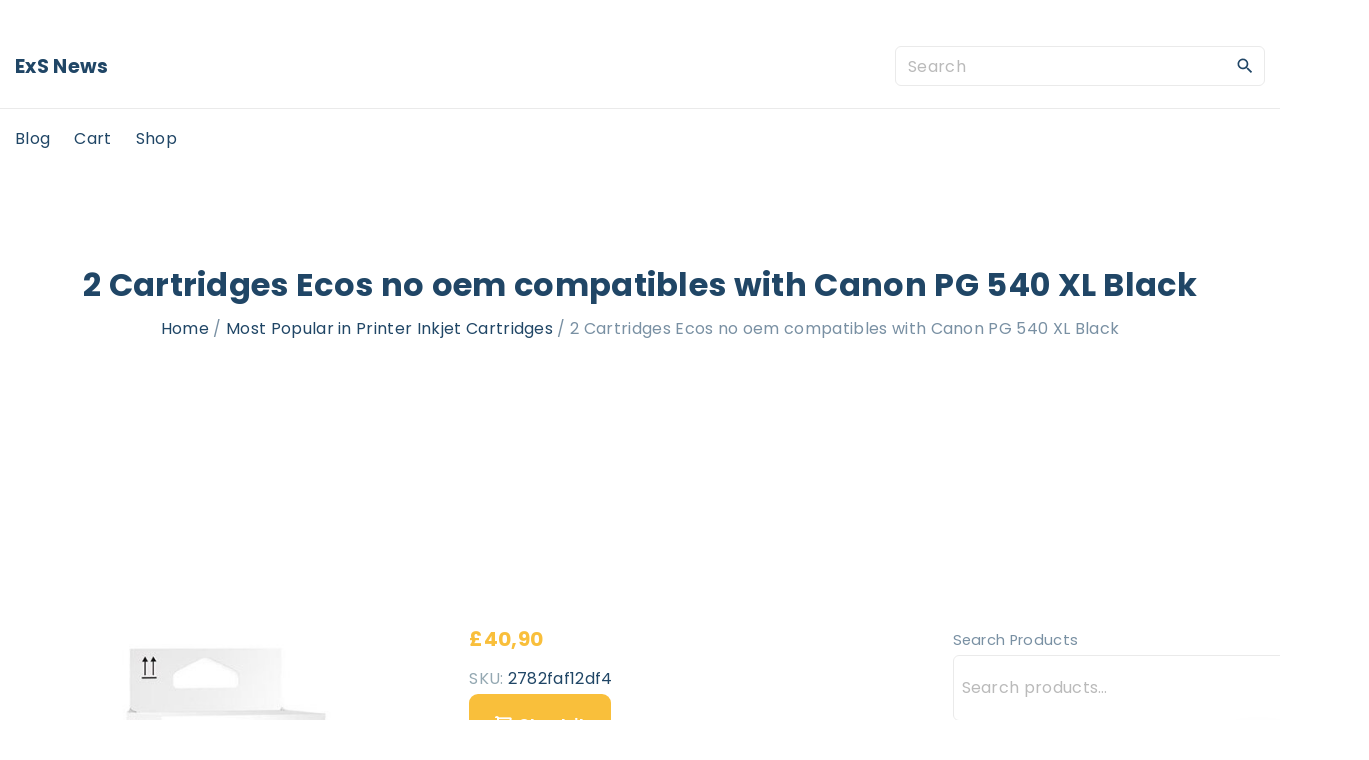

--- FILE ---
content_type: text/html; charset=UTF-8
request_url: https://saatchigallery.org.uk/produkt/2-cartridges-ecos-no-oem-compatibles-with-canon-pg-540-xl-black/
body_size: 16037
content:
<!doctype html>
<html lang="en-US" class="no-js-disabled">
<head>
	<meta charset="UTF-8"/>
	<meta name="viewport" content="width=device-width, initial-scale=1"/>
	<link rel="profile" href="https://gmpg.org/xfn/11"/>
	<title>2 Cartridges Ecos no oem compatibles with Canon PG 540 XL Black &#8211; saatchigallery.org.uk</title>
<meta name='robots' content='max-image-preview:large' />
<link rel='dns-prefetch' href='//fonts.googleapis.com' />
<link rel="alternate" type="application/rss+xml" title="saatchigallery.org.uk &raquo; Feed" href="https://saatchigallery.org.uk/feed/" />
<link rel="alternate" type="application/rss+xml" title="saatchigallery.org.uk &raquo; Comments Feed" href="https://saatchigallery.org.uk/comments/feed/" />
<link rel="alternate" type="application/rss+xml" title="saatchigallery.org.uk &raquo; 2 Cartridges Ecos no oem compatibles with Canon PG 540 XL Black Comments Feed" href="https://saatchigallery.org.uk/produkt/2-cartridges-ecos-no-oem-compatibles-with-canon-pg-540-xl-black/feed/" />
<link rel="alternate" title="oEmbed (JSON)" type="application/json+oembed" href="https://saatchigallery.org.uk/wp-json/oembed/1.0/embed?url=https%3A%2F%2Fsaatchigallery.org.uk%2Fprodukt%2F2-cartridges-ecos-no-oem-compatibles-with-canon-pg-540-xl-black%2F" />
<link rel="alternate" title="oEmbed (XML)" type="text/xml+oembed" href="https://saatchigallery.org.uk/wp-json/oembed/1.0/embed?url=https%3A%2F%2Fsaatchigallery.org.uk%2Fprodukt%2F2-cartridges-ecos-no-oem-compatibles-with-canon-pg-540-xl-black%2F&#038;format=xml" />
<style id='wp-img-auto-sizes-contain-inline-css'>
img:is([sizes=auto i],[sizes^="auto," i]){contain-intrinsic-size:3000px 1500px}
/*# sourceURL=wp-img-auto-sizes-contain-inline-css */
</style>
<style id='wp-emoji-styles-inline-css'>

	img.wp-smiley, img.emoji {
		display: inline !important;
		border: none !important;
		box-shadow: none !important;
		height: 1em !important;
		width: 1em !important;
		margin: 0 0.07em !important;
		vertical-align: -0.1em !important;
		background: none !important;
		padding: 0 !important;
	}
/*# sourceURL=wp-emoji-styles-inline-css */
</style>
<style id='wp-block-library-inline-css'>
:root{--wp-block-synced-color:#7a00df;--wp-block-synced-color--rgb:122,0,223;--wp-bound-block-color:var(--wp-block-synced-color);--wp-editor-canvas-background:#ddd;--wp-admin-theme-color:#007cba;--wp-admin-theme-color--rgb:0,124,186;--wp-admin-theme-color-darker-10:#006ba1;--wp-admin-theme-color-darker-10--rgb:0,107,160.5;--wp-admin-theme-color-darker-20:#005a87;--wp-admin-theme-color-darker-20--rgb:0,90,135;--wp-admin-border-width-focus:2px}@media (min-resolution:192dpi){:root{--wp-admin-border-width-focus:1.5px}}.wp-element-button{cursor:pointer}:root .has-very-light-gray-background-color{background-color:#eee}:root .has-very-dark-gray-background-color{background-color:#313131}:root .has-very-light-gray-color{color:#eee}:root .has-very-dark-gray-color{color:#313131}:root .has-vivid-green-cyan-to-vivid-cyan-blue-gradient-background{background:linear-gradient(135deg,#00d084,#0693e3)}:root .has-purple-crush-gradient-background{background:linear-gradient(135deg,#34e2e4,#4721fb 50%,#ab1dfe)}:root .has-hazy-dawn-gradient-background{background:linear-gradient(135deg,#faaca8,#dad0ec)}:root .has-subdued-olive-gradient-background{background:linear-gradient(135deg,#fafae1,#67a671)}:root .has-atomic-cream-gradient-background{background:linear-gradient(135deg,#fdd79a,#004a59)}:root .has-nightshade-gradient-background{background:linear-gradient(135deg,#330968,#31cdcf)}:root .has-midnight-gradient-background{background:linear-gradient(135deg,#020381,#2874fc)}:root{--wp--preset--font-size--normal:16px;--wp--preset--font-size--huge:42px}.has-regular-font-size{font-size:1em}.has-larger-font-size{font-size:2.625em}.has-normal-font-size{font-size:var(--wp--preset--font-size--normal)}.has-huge-font-size{font-size:var(--wp--preset--font-size--huge)}.has-text-align-center{text-align:center}.has-text-align-left{text-align:left}.has-text-align-right{text-align:right}.has-fit-text{white-space:nowrap!important}#end-resizable-editor-section{display:none}.aligncenter{clear:both}.items-justified-left{justify-content:flex-start}.items-justified-center{justify-content:center}.items-justified-right{justify-content:flex-end}.items-justified-space-between{justify-content:space-between}.screen-reader-text{border:0;clip-path:inset(50%);height:1px;margin:-1px;overflow:hidden;padding:0;position:absolute;width:1px;word-wrap:normal!important}.screen-reader-text:focus{background-color:#ddd;clip-path:none;color:#444;display:block;font-size:1em;height:auto;left:5px;line-height:normal;padding:15px 23px 14px;text-decoration:none;top:5px;width:auto;z-index:100000}html :where(.has-border-color){border-style:solid}html :where([style*=border-top-color]){border-top-style:solid}html :where([style*=border-right-color]){border-right-style:solid}html :where([style*=border-bottom-color]){border-bottom-style:solid}html :where([style*=border-left-color]){border-left-style:solid}html :where([style*=border-width]){border-style:solid}html :where([style*=border-top-width]){border-top-style:solid}html :where([style*=border-right-width]){border-right-style:solid}html :where([style*=border-bottom-width]){border-bottom-style:solid}html :where([style*=border-left-width]){border-left-style:solid}html :where(img[class*=wp-image-]){height:auto;max-width:100%}:where(figure){margin:0 0 1em}html :where(.is-position-sticky){--wp-admin--admin-bar--position-offset:var(--wp-admin--admin-bar--height,0px)}@media screen and (max-width:600px){html :where(.is-position-sticky){--wp-admin--admin-bar--position-offset:0px}}

/*# sourceURL=wp-block-library-inline-css */
</style><style id='wp-block-latest-posts-inline-css'>
.wp-block-latest-posts{box-sizing:border-box}.wp-block-latest-posts.alignleft{margin-right:2em}.wp-block-latest-posts.alignright{margin-left:2em}.wp-block-latest-posts.wp-block-latest-posts__list{list-style:none}.wp-block-latest-posts.wp-block-latest-posts__list li{clear:both;overflow-wrap:break-word}.wp-block-latest-posts.is-grid{display:flex;flex-wrap:wrap}.wp-block-latest-posts.is-grid li{margin:0 1.25em 1.25em 0;width:100%}@media (min-width:600px){.wp-block-latest-posts.columns-2 li{width:calc(50% - .625em)}.wp-block-latest-posts.columns-2 li:nth-child(2n){margin-right:0}.wp-block-latest-posts.columns-3 li{width:calc(33.33333% - .83333em)}.wp-block-latest-posts.columns-3 li:nth-child(3n){margin-right:0}.wp-block-latest-posts.columns-4 li{width:calc(25% - .9375em)}.wp-block-latest-posts.columns-4 li:nth-child(4n){margin-right:0}.wp-block-latest-posts.columns-5 li{width:calc(20% - 1em)}.wp-block-latest-posts.columns-5 li:nth-child(5n){margin-right:0}.wp-block-latest-posts.columns-6 li{width:calc(16.66667% - 1.04167em)}.wp-block-latest-posts.columns-6 li:nth-child(6n){margin-right:0}}:root :where(.wp-block-latest-posts.is-grid){padding:0}:root :where(.wp-block-latest-posts.wp-block-latest-posts__list){padding-left:0}.wp-block-latest-posts__post-author,.wp-block-latest-posts__post-date{display:block;font-size:.8125em}.wp-block-latest-posts__post-excerpt,.wp-block-latest-posts__post-full-content{margin-bottom:1em;margin-top:.5em}.wp-block-latest-posts__featured-image a{display:inline-block}.wp-block-latest-posts__featured-image img{height:auto;max-width:100%;width:auto}.wp-block-latest-posts__featured-image.alignleft{float:left;margin-right:1em}.wp-block-latest-posts__featured-image.alignright{float:right;margin-left:1em}.wp-block-latest-posts__featured-image.aligncenter{margin-bottom:1em;text-align:center}
/*# sourceURL=https://saatchigallery.org.uk/wp-includes/blocks/latest-posts/style.min.css */
</style>
<link rel='stylesheet' id='wc-blocks-vendors-style-css' href='https://saatchigallery.org.uk/wp-content/plugins/woocommerce/packages/woocommerce-blocks/build/wc-blocks-vendors-style.css?ver=7.2.2' media='all' />
<link rel='stylesheet' id='wc-blocks-style-css' href='https://saatchigallery.org.uk/wp-content/plugins/woocommerce/packages/woocommerce-blocks/build/wc-blocks-style.css?ver=7.2.2' media='all' />
<style id='global-styles-inline-css'>
:root{--wp--preset--aspect-ratio--square: 1;--wp--preset--aspect-ratio--4-3: 4/3;--wp--preset--aspect-ratio--3-4: 3/4;--wp--preset--aspect-ratio--3-2: 3/2;--wp--preset--aspect-ratio--2-3: 2/3;--wp--preset--aspect-ratio--16-9: 16/9;--wp--preset--aspect-ratio--9-16: 9/16;--wp--preset--color--black: #000000;--wp--preset--color--cyan-bluish-gray: #abb8c3;--wp--preset--color--white: #ffffff;--wp--preset--color--pale-pink: #f78da7;--wp--preset--color--vivid-red: #cf2e2e;--wp--preset--color--luminous-vivid-orange: #ff6900;--wp--preset--color--luminous-vivid-amber: #fcb900;--wp--preset--color--light-green-cyan: #7bdcb5;--wp--preset--color--vivid-green-cyan: #00d084;--wp--preset--color--pale-cyan-blue: #8ed1fc;--wp--preset--color--vivid-cyan-blue: #0693e3;--wp--preset--color--vivid-purple: #9b51e0;--wp--preset--color--light: var(--colorLight);--wp--preset--color--font: var(--colorFont);--wp--preset--color--font-muted: var(--colorFontMuted);--wp--preset--color--background: var(--colorBackground);--wp--preset--color--border: var(--colorBorder);--wp--preset--color--dark: var(--colorDark);--wp--preset--color--dark-muted: var(--colorDarkMuted);--wp--preset--color--main: var(--colorMain);--wp--preset--color--main-2: var(--colorMain2);--wp--preset--color--main-3: var(--colorMain3);--wp--preset--color--main-4: var(--colorMain4);--wp--preset--gradient--vivid-cyan-blue-to-vivid-purple: linear-gradient(135deg,rgb(6,147,227) 0%,rgb(155,81,224) 100%);--wp--preset--gradient--light-green-cyan-to-vivid-green-cyan: linear-gradient(135deg,rgb(122,220,180) 0%,rgb(0,208,130) 100%);--wp--preset--gradient--luminous-vivid-amber-to-luminous-vivid-orange: linear-gradient(135deg,rgb(252,185,0) 0%,rgb(255,105,0) 100%);--wp--preset--gradient--luminous-vivid-orange-to-vivid-red: linear-gradient(135deg,rgb(255,105,0) 0%,rgb(207,46,46) 100%);--wp--preset--gradient--very-light-gray-to-cyan-bluish-gray: linear-gradient(135deg,rgb(238,238,238) 0%,rgb(169,184,195) 100%);--wp--preset--gradient--cool-to-warm-spectrum: linear-gradient(135deg,rgb(74,234,220) 0%,rgb(151,120,209) 20%,rgb(207,42,186) 40%,rgb(238,44,130) 60%,rgb(251,105,98) 80%,rgb(254,248,76) 100%);--wp--preset--gradient--blush-light-purple: linear-gradient(135deg,rgb(255,206,236) 0%,rgb(152,150,240) 100%);--wp--preset--gradient--blush-bordeaux: linear-gradient(135deg,rgb(254,205,165) 0%,rgb(254,45,45) 50%,rgb(107,0,62) 100%);--wp--preset--gradient--luminous-dusk: linear-gradient(135deg,rgb(255,203,112) 0%,rgb(199,81,192) 50%,rgb(65,88,208) 100%);--wp--preset--gradient--pale-ocean: linear-gradient(135deg,rgb(255,245,203) 0%,rgb(182,227,212) 50%,rgb(51,167,181) 100%);--wp--preset--gradient--electric-grass: linear-gradient(135deg,rgb(202,248,128) 0%,rgb(113,206,126) 100%);--wp--preset--gradient--midnight: linear-gradient(135deg,rgb(2,3,129) 0%,rgb(40,116,252) 100%);--wp--preset--font-size--small: 13px;--wp--preset--font-size--medium: 20px;--wp--preset--font-size--large: 36px;--wp--preset--font-size--x-large: 42px;--wp--preset--font-size--normal: 18px;--wp--preset--font-size--huge: 1.65em;--wp--preset--font-size--xl: calc(1em + 1.5vmin);--wp--preset--font-size--xxl: calc(2em + 2vmin);--wp--preset--font-size--xxxl: calc(2.25em + 5vmin);--wp--preset--font-size--xxxxl: calc(2.25em + 7vmin);--wp--preset--spacing--20: 0.44rem;--wp--preset--spacing--30: 0.67rem;--wp--preset--spacing--40: 1rem;--wp--preset--spacing--50: 1.5rem;--wp--preset--spacing--60: 2.25rem;--wp--preset--spacing--70: 3.38rem;--wp--preset--spacing--80: 5.06rem;--wp--preset--shadow--natural: 6px 6px 9px rgba(0, 0, 0, 0.2);--wp--preset--shadow--deep: 12px 12px 50px rgba(0, 0, 0, 0.4);--wp--preset--shadow--sharp: 6px 6px 0px rgba(0, 0, 0, 0.2);--wp--preset--shadow--outlined: 6px 6px 0px -3px rgb(255, 255, 255), 6px 6px rgb(0, 0, 0);--wp--preset--shadow--crisp: 6px 6px 0px rgb(0, 0, 0);}:root { --wp--style--global--content-size: 1140px;--wp--style--global--wide-size: 1250px; }:where(body) { margin: 0; }.wp-site-blocks > .alignleft { float: left; margin-right: 2em; }.wp-site-blocks > .alignright { float: right; margin-left: 2em; }.wp-site-blocks > .aligncenter { justify-content: center; margin-left: auto; margin-right: auto; }:where(.is-layout-flex){gap: 0.5em;}:where(.is-layout-grid){gap: 0.5em;}.is-layout-flow > .alignleft{float: left;margin-inline-start: 0;margin-inline-end: 2em;}.is-layout-flow > .alignright{float: right;margin-inline-start: 2em;margin-inline-end: 0;}.is-layout-flow > .aligncenter{margin-left: auto !important;margin-right: auto !important;}.is-layout-constrained > .alignleft{float: left;margin-inline-start: 0;margin-inline-end: 2em;}.is-layout-constrained > .alignright{float: right;margin-inline-start: 2em;margin-inline-end: 0;}.is-layout-constrained > .aligncenter{margin-left: auto !important;margin-right: auto !important;}.is-layout-constrained > :where(:not(.alignleft):not(.alignright):not(.alignfull)){max-width: var(--wp--style--global--content-size);margin-left: auto !important;margin-right: auto !important;}.is-layout-constrained > .alignwide{max-width: var(--wp--style--global--wide-size);}body .is-layout-flex{display: flex;}.is-layout-flex{flex-wrap: wrap;align-items: center;}.is-layout-flex > :is(*, div){margin: 0;}body .is-layout-grid{display: grid;}.is-layout-grid > :is(*, div){margin: 0;}body{padding-top: 0px;padding-right: 0px;padding-bottom: 0px;padding-left: 0px;}a:where(:not(.wp-element-button)){text-decoration: underline;}:root :where(.wp-element-button, .wp-block-button__link){background-color: #32373c;border-width: 0;color: #fff;font-family: inherit;font-size: inherit;font-style: inherit;font-weight: inherit;letter-spacing: inherit;line-height: inherit;padding-top: calc(0.667em + 2px);padding-right: calc(1.333em + 2px);padding-bottom: calc(0.667em + 2px);padding-left: calc(1.333em + 2px);text-decoration: none;text-transform: inherit;}.has-black-color{color: var(--wp--preset--color--black) !important;}.has-cyan-bluish-gray-color{color: var(--wp--preset--color--cyan-bluish-gray) !important;}.has-white-color{color: var(--wp--preset--color--white) !important;}.has-pale-pink-color{color: var(--wp--preset--color--pale-pink) !important;}.has-vivid-red-color{color: var(--wp--preset--color--vivid-red) !important;}.has-luminous-vivid-orange-color{color: var(--wp--preset--color--luminous-vivid-orange) !important;}.has-luminous-vivid-amber-color{color: var(--wp--preset--color--luminous-vivid-amber) !important;}.has-light-green-cyan-color{color: var(--wp--preset--color--light-green-cyan) !important;}.has-vivid-green-cyan-color{color: var(--wp--preset--color--vivid-green-cyan) !important;}.has-pale-cyan-blue-color{color: var(--wp--preset--color--pale-cyan-blue) !important;}.has-vivid-cyan-blue-color{color: var(--wp--preset--color--vivid-cyan-blue) !important;}.has-vivid-purple-color{color: var(--wp--preset--color--vivid-purple) !important;}.has-light-color{color: var(--wp--preset--color--light) !important;}.has-font-color{color: var(--wp--preset--color--font) !important;}.has-font-muted-color{color: var(--wp--preset--color--font-muted) !important;}.has-background-color{color: var(--wp--preset--color--background) !important;}.has-border-color{color: var(--wp--preset--color--border) !important;}.has-dark-color{color: var(--wp--preset--color--dark) !important;}.has-dark-muted-color{color: var(--wp--preset--color--dark-muted) !important;}.has-main-color{color: var(--wp--preset--color--main) !important;}.has-main-2-color{color: var(--wp--preset--color--main-2) !important;}.has-main-3-color{color: var(--wp--preset--color--main-3) !important;}.has-main-4-color{color: var(--wp--preset--color--main-4) !important;}.has-black-background-color{background-color: var(--wp--preset--color--black) !important;}.has-cyan-bluish-gray-background-color{background-color: var(--wp--preset--color--cyan-bluish-gray) !important;}.has-white-background-color{background-color: var(--wp--preset--color--white) !important;}.has-pale-pink-background-color{background-color: var(--wp--preset--color--pale-pink) !important;}.has-vivid-red-background-color{background-color: var(--wp--preset--color--vivid-red) !important;}.has-luminous-vivid-orange-background-color{background-color: var(--wp--preset--color--luminous-vivid-orange) !important;}.has-luminous-vivid-amber-background-color{background-color: var(--wp--preset--color--luminous-vivid-amber) !important;}.has-light-green-cyan-background-color{background-color: var(--wp--preset--color--light-green-cyan) !important;}.has-vivid-green-cyan-background-color{background-color: var(--wp--preset--color--vivid-green-cyan) !important;}.has-pale-cyan-blue-background-color{background-color: var(--wp--preset--color--pale-cyan-blue) !important;}.has-vivid-cyan-blue-background-color{background-color: var(--wp--preset--color--vivid-cyan-blue) !important;}.has-vivid-purple-background-color{background-color: var(--wp--preset--color--vivid-purple) !important;}.has-light-background-color{background-color: var(--wp--preset--color--light) !important;}.has-font-background-color{background-color: var(--wp--preset--color--font) !important;}.has-font-muted-background-color{background-color: var(--wp--preset--color--font-muted) !important;}.has-background-background-color{background-color: var(--wp--preset--color--background) !important;}.has-border-background-color{background-color: var(--wp--preset--color--border) !important;}.has-dark-background-color{background-color: var(--wp--preset--color--dark) !important;}.has-dark-muted-background-color{background-color: var(--wp--preset--color--dark-muted) !important;}.has-main-background-color{background-color: var(--wp--preset--color--main) !important;}.has-main-2-background-color{background-color: var(--wp--preset--color--main-2) !important;}.has-main-3-background-color{background-color: var(--wp--preset--color--main-3) !important;}.has-main-4-background-color{background-color: var(--wp--preset--color--main-4) !important;}.has-black-border-color{border-color: var(--wp--preset--color--black) !important;}.has-cyan-bluish-gray-border-color{border-color: var(--wp--preset--color--cyan-bluish-gray) !important;}.has-white-border-color{border-color: var(--wp--preset--color--white) !important;}.has-pale-pink-border-color{border-color: var(--wp--preset--color--pale-pink) !important;}.has-vivid-red-border-color{border-color: var(--wp--preset--color--vivid-red) !important;}.has-luminous-vivid-orange-border-color{border-color: var(--wp--preset--color--luminous-vivid-orange) !important;}.has-luminous-vivid-amber-border-color{border-color: var(--wp--preset--color--luminous-vivid-amber) !important;}.has-light-green-cyan-border-color{border-color: var(--wp--preset--color--light-green-cyan) !important;}.has-vivid-green-cyan-border-color{border-color: var(--wp--preset--color--vivid-green-cyan) !important;}.has-pale-cyan-blue-border-color{border-color: var(--wp--preset--color--pale-cyan-blue) !important;}.has-vivid-cyan-blue-border-color{border-color: var(--wp--preset--color--vivid-cyan-blue) !important;}.has-vivid-purple-border-color{border-color: var(--wp--preset--color--vivid-purple) !important;}.has-light-border-color{border-color: var(--wp--preset--color--light) !important;}.has-font-border-color{border-color: var(--wp--preset--color--font) !important;}.has-font-muted-border-color{border-color: var(--wp--preset--color--font-muted) !important;}.has-background-border-color{border-color: var(--wp--preset--color--background) !important;}.has-border-border-color{border-color: var(--wp--preset--color--border) !important;}.has-dark-border-color{border-color: var(--wp--preset--color--dark) !important;}.has-dark-muted-border-color{border-color: var(--wp--preset--color--dark-muted) !important;}.has-main-border-color{border-color: var(--wp--preset--color--main) !important;}.has-main-2-border-color{border-color: var(--wp--preset--color--main-2) !important;}.has-main-3-border-color{border-color: var(--wp--preset--color--main-3) !important;}.has-main-4-border-color{border-color: var(--wp--preset--color--main-4) !important;}.has-vivid-cyan-blue-to-vivid-purple-gradient-background{background: var(--wp--preset--gradient--vivid-cyan-blue-to-vivid-purple) !important;}.has-light-green-cyan-to-vivid-green-cyan-gradient-background{background: var(--wp--preset--gradient--light-green-cyan-to-vivid-green-cyan) !important;}.has-luminous-vivid-amber-to-luminous-vivid-orange-gradient-background{background: var(--wp--preset--gradient--luminous-vivid-amber-to-luminous-vivid-orange) !important;}.has-luminous-vivid-orange-to-vivid-red-gradient-background{background: var(--wp--preset--gradient--luminous-vivid-orange-to-vivid-red) !important;}.has-very-light-gray-to-cyan-bluish-gray-gradient-background{background: var(--wp--preset--gradient--very-light-gray-to-cyan-bluish-gray) !important;}.has-cool-to-warm-spectrum-gradient-background{background: var(--wp--preset--gradient--cool-to-warm-spectrum) !important;}.has-blush-light-purple-gradient-background{background: var(--wp--preset--gradient--blush-light-purple) !important;}.has-blush-bordeaux-gradient-background{background: var(--wp--preset--gradient--blush-bordeaux) !important;}.has-luminous-dusk-gradient-background{background: var(--wp--preset--gradient--luminous-dusk) !important;}.has-pale-ocean-gradient-background{background: var(--wp--preset--gradient--pale-ocean) !important;}.has-electric-grass-gradient-background{background: var(--wp--preset--gradient--electric-grass) !important;}.has-midnight-gradient-background{background: var(--wp--preset--gradient--midnight) !important;}.has-small-font-size{font-size: var(--wp--preset--font-size--small) !important;}.has-medium-font-size{font-size: var(--wp--preset--font-size--medium) !important;}.has-large-font-size{font-size: var(--wp--preset--font-size--large) !important;}.has-x-large-font-size{font-size: var(--wp--preset--font-size--x-large) !important;}.has-normal-font-size{font-size: var(--wp--preset--font-size--normal) !important;}.has-huge-font-size{font-size: var(--wp--preset--font-size--huge) !important;}.has-xl-font-size{font-size: var(--wp--preset--font-size--xl) !important;}.has-xxl-font-size{font-size: var(--wp--preset--font-size--xxl) !important;}.has-xxxl-font-size{font-size: var(--wp--preset--font-size--xxxl) !important;}.has-xxxxl-font-size{font-size: var(--wp--preset--font-size--xxxxl) !important;}
/*# sourceURL=global-styles-inline-css */
</style>

<link rel='stylesheet' id='photoswipe-css' href='https://saatchigallery.org.uk/wp-content/plugins/woocommerce/assets/css/photoswipe/photoswipe.min.css?ver=6.4.1' media='all' />
<link rel='stylesheet' id='photoswipe-default-skin-css' href='https://saatchigallery.org.uk/wp-content/plugins/woocommerce/assets/css/photoswipe/default-skin/default-skin.min.css?ver=6.4.1' media='all' />
<link rel='stylesheet' id='woocommerce-layout-css' href='https://saatchigallery.org.uk/wp-content/plugins/woocommerce/assets/css/woocommerce-layout.css?ver=6.4.1' media='all' />
<link rel='stylesheet' id='woocommerce-smallscreen-css' href='https://saatchigallery.org.uk/wp-content/plugins/woocommerce/assets/css/woocommerce-smallscreen.css?ver=6.4.1' media='only screen and (max-width: 768px)' />
<link rel='stylesheet' id='woocommerce-general-css' href='https://saatchigallery.org.uk/wp-content/plugins/woocommerce/assets/css/woocommerce.css?ver=6.4.1' media='all' />
<style id='woocommerce-inline-inline-css'>
.woocommerce form .form-row .required { visibility: visible; }
/*# sourceURL=woocommerce-inline-inline-css */
</style>
<link rel='stylesheet' id='exs-style-css' href='https://saatchigallery.org.uk/wp-content/themes/exs/assets/css/min/main-1200.css?ver=1.0.5' media='all' />
<link rel='stylesheet' id='exs-pagination-type-style-css' href='https://saatchigallery.org.uk/wp-content/themes/exs/assets/css/min/pagination-type3.css?ver=1.0.5' media='all' />
<link rel='stylesheet' id='exs-totop-type-style-css' href='https://saatchigallery.org.uk/wp-content/themes/exs/assets/css/min/totop-type4.css?ver=1.0.5' media='all' />
<link rel='stylesheet' id='exs-shop-style-css' href='https://saatchigallery.org.uk/wp-content/themes/exs/assets/css/min/shop.css?ver=1.0.5' media='all' />
<link rel='stylesheet' id='exs-glightbox-style-css' href='https://saatchigallery.org.uk/wp-content/themes/exs/assets/vendors/glightbox/glightbox.min.css?ver=1.0.5' media='all' />
<link rel='stylesheet' id='exs-news-style-css' href='https://saatchigallery.org.uk/wp-content/themes/exs-news/assets/css/min/main.css?ver=1.0.5' media='all' />
<link rel='stylesheet' id='exs-google-fonts-style-css' href='//fonts.googleapis.com/css?family=Poppins%3Aregular%2C700&#038;ver=1.0.0' media='all' />
<style id='exs-google-fonts-style-inline-css'>
body,button,input,select,textarea{font-family:"Poppins",sans-serif}
/*# sourceURL=exs-google-fonts-style-inline-css */
</style>
<style id='exs-style-inline-inline-css'>
:root{--colorLight:#ffffff;--colorLightRGB:255,255,255;--colorFont:#7990a3;--colorFontMuted:#94a8b2;--colorBackground:#f5f7fa;--colorBorder:#eaeaea;--colorDark:#444444;--colorDarkMuted:#204666;--colorMain:#f9bf3b;--colorMain2:#f7ad00;--btn-fs:.92em;--socialGap:1em;--wli-my:.5em;--sb-gap:4rem;--sideNavWidth:290px;--sideNavPX:20px;--mobileNavWidth:290px;--mobileNavPX:20px;--sfixWidth:320px;--sfixPX:30px;}body{font-weight:400;line-height:1.9em;}h1{font-weight:700;}h2{font-weight:700;}h3{font-weight:700;}h4{font-weight:700;}
/*# sourceURL=exs-style-inline-inline-css */
</style>
<script src="https://saatchigallery.org.uk/wp-includes/js/jquery/jquery.min.js?ver=3.7.1" id="jquery-core-js"></script>
<script src="https://saatchigallery.org.uk/wp-includes/js/jquery/jquery-migrate.min.js?ver=3.4.1" id="jquery-migrate-js"></script>
<link rel="https://api.w.org/" href="https://saatchigallery.org.uk/wp-json/" /><link rel="alternate" title="JSON" type="application/json" href="https://saatchigallery.org.uk/wp-json/wp/v2/product/265" /><link rel="EditURI" type="application/rsd+xml" title="RSD" href="https://saatchigallery.org.uk/xmlrpc.php?rsd" />
<meta name="generator" content="WordPress 6.9" />
<meta name="generator" content="WooCommerce 6.4.1" />
<link rel="canonical" href="https://saatchigallery.org.uk/produkt/2-cartridges-ecos-no-oem-compatibles-with-canon-pg-540-xl-black/" />
<link rel='shortlink' href='https://saatchigallery.org.uk/?p=265' />
	<noscript><style>.woocommerce-product-gallery{ opacity: 1 !important; }</style></noscript>
			<style id="wp-custom-css">
			.woocommerce ul.products li.product a img {
    height: 230px;
    object-fit: contain;
}

.woocommerce ul.products li.product .woocommerce-loop-product__title {
    height: 250px;
    overflow: hidden;
}
		</style>
		</head>
<body id="body" class="wp-singular product-template-default single single-product postid-265 wp-theme-exs wp-child-theme-exs-news theme-exs woocommerce woocommerce-page woocommerce-no-js singular with-sidebar btns-bold btns-big btns-rounded meta-icons-dark meta-text-dark woo woocommerce header-sticky" itemtype="https://schema.org/Blog" itemscope="itemscope" data-nonce="652fec5ff0" data-ajax="https://saatchigallery.org.uk/wp-admin/admin-ajax.php"
	>
<a id="skip_link" class="screen-reader-text skip-link" href="#main">Skip to content</a>
<div id="box" class="box-normal">
	<div id="top-wrap" class="container-1400"><div id="topline" class="topline l ">
	<div class="container">
			</div><!-- .container -->
</div><!-- #topline -->
<div id="toplogo" class="toplogo  l header-tall ">
	<div class="container container-md-flex">
		<a class="logo logo-left no-image   " href="https://saatchigallery.org.uk/" rel="home" itemprop="url">
			<span class="logo-text">
						<span class="logo-text-primary ">
				<span class="fs-inherit fs-xl-inherit">
				ExS News				</span>
			</span><!-- .logo-text-primary -->
								</span><!-- .logo-text -->
	</a><!-- .logo -->
		<div class="search-social-wrap flex-column">
					<div class="header-search ">
			<form autocomplete="off" role="search" method="get" class="search-form" action="https://saatchigallery.org.uk/">

	<input
		type="search"
		id="search-form-697f28b834c96"
		class="search-field"
		placeholder="Search"
		value=""
		name="s"
	/>
			<button type="submit" class="search-submit"><span class="svg-icon icon-magnify"><svg xmlns="http://www.w3.org/2000/svg" xmlns:xlink="http://www.w3.org/1999/xlink" version="1.1" width="24" height="24" viewBox="0 0 24 24">
	<path
		d="M9.5,3A6.5,6.5 0 0,1 16,9.5C16,11.11 15.41,12.59 14.44,13.73L14.71,14H15.5L20.5,19L19,20.5L14,15.5V14.71L13.73,14.44C12.59,15.41 11.11,16 9.5,16A6.5,6.5 0 0,1 3,9.5A6.5,6.5 0 0,1 9.5,3M9.5,5C7,5 5,7 5,9.5C5,12 7,14 9.5,14C12,14 14,12 14,9.5C14,7 12,5 9.5,5Z"/>
</svg>
</span>			<span class="screen-reader-text">Search</span>
		</button>
		
	<label for="search-form-697f28b834c96" class="screen-reader-text">
		Search for:	</label>

</form><!-- .search-form -->
		</div><!-- .header-search -->
					<div class="social-links-wrap hidden">
							</div><!-- .social-links-wrap -->
		</div><!-- .search-social-wrap -->
	</div><!-- .container -->
</div><!-- #toplogo -->
<div id="header-affix-wrap" class="header-wrap l  ">
		<header
		id="header"
		data-bg="l"
		class="header header-3 no-logo l menu-default  always-sticky  ">
		<hr class="section-hr">		<div class="container">
			<a class="logo logo-left no-image   " href="https://saatchigallery.org.uk/" rel="home" itemprop="url">
			<span class="logo-text">
						<span class="logo-text-primary ">
				<span class="fs-inherit fs-xl-inherit">
				ExS News				</span>
			</span><!-- .logo-text-primary -->
								</span><!-- .logo-text -->
	</a><!-- .logo -->
			<div id="logo-align"></div>
			<div id="overlay"></div>
				<nav id="nav_top" class="top-nav" aria-label="Top Menu">
					<ul class="top-menu "><li class="page_item page-item-2 "><a href="https://saatchigallery.org.uk/blog/">Blog</a></li>
<li class="page_item page-item-7"><a href="https://saatchigallery.org.uk/koszyk/">Cart</a></li>
<li class="page_item page-item-6 current_page_parent"><a href="https://saatchigallery.org.uk/">Shop</a></li>
</ul>
						<button id="nav_close" class="nav-btn active"
								aria-controls="nav_top"
								aria-expanded="true"
								aria-label="Top Menu Close"
														>
							<span></span>
						</button>
									</nav><!-- .top-nav -->
							<button id="nav_toggle" class="nav-btn"
						aria-controls="nav_top"
						aria-expanded="false"
						aria-label="Top Menu Toggler"
										>
					<span></span>
				</button>
					</div><!-- .container -->
			</header><!-- #header -->
	</div><!--#header-affix-wrap-->
<section class="title title-3 text-center    container-1400"
	>
		<div class="container pt-6 pb-9">
					<h1 itemprop="headline">2 Cartridges Ecos no oem compatibles with Canon PG 540 XL Black</h1>
			<nav class="breadcrumbs"><span><span><a href="https://saatchigallery.org.uk">Home</a></span> / <span><a href="https://saatchigallery.org.uk/kategoria-produktu/most-popular-in-printer-inkjet-cartridges/">Most Popular in Printer Inkjet Cartridges</a></span> / <span>2 Cartridges Ecos no oem compatibles with Canon PG 540 XL Black</span></span></nav>	</div><!-- .container -->
	</section><!-- #title -->
</div><!-- #top-wrap-->	<div id="main" class="main sidebar-25 sidebar-gap-4 container-1400">
		<div class="container pt-8 pb-5">
						<div id="columns" class="main-columns">
				<main id="col" class="column-main ">
					
	<div class="woo">
					
			<div class="woocommerce-notices-wrapper"></div><div id="product-265" class="product type-product post-265 status-publish first instock product_cat-most-popular-in-printer-inkjet-cartridges product_tag-3080-ti product_tag-i9-9900k product_tag-nvidia-3060 has-post-thumbnail product-type-external">

	<div class="woocommerce-product-gallery woocommerce-product-gallery--with-images woocommerce-product-gallery--columns-4 images" data-columns="4" style="opacity: 0; transition: opacity .25s ease-in-out;">
	<figure class="woocommerce-product-gallery__wrapper">
		<div data-thumb="https://saatchigallery.org.uk/wp-content/uploads/2022/08/2-cartridges-ecos-no-oem-compatibles-with-canon-pg-540-xl-black-100x100.jpg" data-thumb-alt="" class="woocommerce-product-gallery__image"><a href="https://saatchigallery.org.uk/wp-content/uploads/2022/08/2-cartridges-ecos-no-oem-compatibles-with-canon-pg-540-xl-black.jpg"><img width="500" height="500" src="https://saatchigallery.org.uk/wp-content/uploads/2022/08/2-cartridges-ecos-no-oem-compatibles-with-canon-pg-540-xl-black.jpg" class="wp-post-image" alt="" title="2-cartridges-ecos-no-oem-compatibles-with-canon-pg-540-xl-black" data-caption="" data-src="https://saatchigallery.org.uk/wp-content/uploads/2022/08/2-cartridges-ecos-no-oem-compatibles-with-canon-pg-540-xl-black.jpg" data-large_image="https://saatchigallery.org.uk/wp-content/uploads/2022/08/2-cartridges-ecos-no-oem-compatibles-with-canon-pg-540-xl-black.jpg" data-large_image_width="500" data-large_image_height="500" decoding="async" fetchpriority="high" srcset="https://saatchigallery.org.uk/wp-content/uploads/2022/08/2-cartridges-ecos-no-oem-compatibles-with-canon-pg-540-xl-black.jpg 500w, https://saatchigallery.org.uk/wp-content/uploads/2022/08/2-cartridges-ecos-no-oem-compatibles-with-canon-pg-540-xl-black-300x300.jpg 300w, https://saatchigallery.org.uk/wp-content/uploads/2022/08/2-cartridges-ecos-no-oem-compatibles-with-canon-pg-540-xl-black-150x150.jpg 150w, https://saatchigallery.org.uk/wp-content/uploads/2022/08/2-cartridges-ecos-no-oem-compatibles-with-canon-pg-540-xl-black-100x100.jpg 100w" sizes="(max-width: 500px) 100vw, 500px" /></a></div>	</figure>
</div>

	<div class="summary entry-summary">
		<p class="price"><span class="woocommerce-Price-amount amount"><bdi><span class="woocommerce-Price-currencySymbol">&pound;</span>40,90</bdi></span></p>
<div class="product_meta">

	
	
		<span class="sku_wrapper">SKU: <span class="sku">2782faf12df4</span></span>

	
	<span class="posted_in">Category: <a href="https://saatchigallery.org.uk/kategoria-produktu/most-popular-in-printer-inkjet-cartridges/" rel="tag">Most Popular in Printer Inkjet Cartridges</a></span>
	<span class="tagged_as">Tags: <a href="https://saatchigallery.org.uk/tag-produktu/3080-ti/" rel="tag">3080 ti</a>, <a href="https://saatchigallery.org.uk/tag-produktu/i9-9900k/" rel="tag">i9 9900k</a>, <a href="https://saatchigallery.org.uk/tag-produktu/nvidia-3060/" rel="tag">nvidia 3060</a></span>
	
</div>

<form class="cart" action="https://saatchigallery.org.uk/1" method="get">
	
	<button type="submit" class="single_add_to_cart_button button alt">Check it</button>

	
	</form>

<div class="product_meta">

	
	
		<span class="sku_wrapper">SKU: <span class="sku">2782faf12df4</span></span>

	
	<span class="posted_in">Category: <a href="https://saatchigallery.org.uk/kategoria-produktu/most-popular-in-printer-inkjet-cartridges/" rel="tag">Most Popular in Printer Inkjet Cartridges</a></span>
	<span class="tagged_as">Tags: <a href="https://saatchigallery.org.uk/tag-produktu/3080-ti/" rel="tag">3080 ti</a>, <a href="https://saatchigallery.org.uk/tag-produktu/i9-9900k/" rel="tag">i9 9900k</a>, <a href="https://saatchigallery.org.uk/tag-produktu/nvidia-3060/" rel="tag">nvidia 3060</a></span>
	
</div>
	</div>

	
	<div class="woocommerce-tabs wc-tabs-wrapper">
		<ul class="tabs wc-tabs" role="tablist">
							<li class="description_tab" id="tab-title-description" role="tab" aria-controls="tab-description">
					<a href="#tab-description">
						Description					</a>
				</li>
					</ul>
					<div class="woocommerce-Tabs-panel woocommerce-Tabs-panel--description panel entry-content wc-tab" id="tab-description" role="tabpanel" aria-labelledby="tab-title-description">
				
	<h2>Description</h2>

<p>Description &amp; Details</p>
<p>                2 Cartridges Ecos no oem compatibles with Canon PG 540 XL Black DescriptionFor CANON MG 2150/3150</p>
<p>                    Details</p>
<p>                            OPC<br />
                            P5XF6Q9</p>
<p>                                    Brand<br />
                                    Ecos®</p>
<p>                                        Codes<br />
                                        0806891389039 (EAN)</p>
<p>                                    Links<br />
                                    Printers &amp; Scanners</p>
<p>ek radiators, bald and bankrupt exposed, xbox one membership, dragonfall, how to setup multiple monitors windows 10, cj cdkeys, masamune sword for sale, brian blessed tomtom, fishing north atlantic, taskbar not working windows 10, vpn private, virgin media getmessage, abes exodus, battlefield 2042 takedown, it security threats, plastation 3, how to take a screenshot on pc, how to make a moving wallpaper, shop to xbox series x, best antivirus for ipad</p>
<p>yyyyy</p>
			</div>
		
			</div>


	<section class="related products">

					<h2>Related Products</h2>
				
		<ul class="products columns-4">

			
					<li class="product type-product post-127 status-publish first instock product_cat-most-popular-in-printer-inkjet-cartridges product_tag-nvidia-3070 product_tag-prebuilt-pc product_tag-ryzen-5600x product_tag-water-cooled-aio has-post-thumbnail product-type-external">
	<div class="product-loop-item"><div class="product-thumbnail-wrap"><a href="https://saatchigallery.org.uk/produkt/hp-c4838a-11-original-ink-cartridge-yellow-single-pack/" class="woocommerce-LoopProduct-link woocommerce-loop-product__link"><img width="300" height="300" src="https://saatchigallery.org.uk/wp-content/uploads/2022/08/hp-c4838a-11-original-ink-cartridge-yellow-single-pack-300x300.jpg" class="attachment-woocommerce_thumbnail size-woocommerce_thumbnail" alt="" decoding="async" srcset="https://saatchigallery.org.uk/wp-content/uploads/2022/08/hp-c4838a-11-original-ink-cartridge-yellow-single-pack-300x300.jpg 300w, https://saatchigallery.org.uk/wp-content/uploads/2022/08/hp-c4838a-11-original-ink-cartridge-yellow-single-pack-150x150.jpg 150w, https://saatchigallery.org.uk/wp-content/uploads/2022/08/hp-c4838a-11-original-ink-cartridge-yellow-single-pack-100x100.jpg 100w, https://saatchigallery.org.uk/wp-content/uploads/2022/08/hp-c4838a-11-original-ink-cartridge-yellow-single-pack.jpg 500w" sizes="(max-width: 300px) 100vw, 300px" /></a></div><!-- .product-thumbnail-wrap --><div class="product-text-wrap       "><div class="product-title-cat-wrap"><h2 class="woocommerce-loop-product__title"><a href="https://saatchigallery.org.uk/produkt/hp-c4838a-11-original-ink-cartridge-yellow-single-pack/" class="woocommerce-LoopProduct-link woocommerce-loop-product__link">HP C4838A 11 Original Ink Cartridge, Yellow, Single Pack</a></h2>		<span class="posted_in"><a href="https://saatchigallery.org.uk/kategoria-produktu/most-popular-in-printer-inkjet-cartridges/" rel="tag">Most Popular in Printer Inkjet Cartridges</a></span></div><!-- .product-title-cat-wrap --><div class="product-rating-wrap hidden"></div><!-- .product-rating-wrap -->
	<span class="price"><span class="woocommerce-Price-amount amount"><bdi><span class="woocommerce-Price-currencySymbol">&pound;</span>63,70</bdi></span></span>
<div class="product-short-description"></div><!-- .product-short-description --><a href="https://saatchigallery.org.uk/1" data-quantity="1" class="button product_type_external" data-product_id="127" data-product_sku="df6a3ca29dc8" aria-label="Check it" rel="nofollow">Check it</a></div><!--.product-text-wrap--></div><!--.product-loop-item--></li>

			
					<li class="product type-product post-41 status-publish instock product_cat-most-popular-in-printer-inkjet-cartridges product_tag-build-pc product_tag-gaming-pc-uk product_tag-lg27gl850 product_tag-nvidia-geforce-rtx-3070 product_tag-super-ultrawide-monitor has-post-thumbnail product-type-external">
	<div class="product-loop-item"><div class="product-thumbnail-wrap"><a href="https://saatchigallery.org.uk/produkt/compatible-black-ink-cartridge-for-canon-pgi-520bk-pixma-mp640-mx860-mx870/" class="woocommerce-LoopProduct-link woocommerce-loop-product__link"><img width="300" height="300" src="https://saatchigallery.org.uk/wp-content/uploads/2022/08/compatible-black-ink-cartridge-for-canon-pgi-520bk-pixma-mp640-mx860-mx870-300x300.jpg" class="attachment-woocommerce_thumbnail size-woocommerce_thumbnail" alt="" decoding="async" srcset="https://saatchigallery.org.uk/wp-content/uploads/2022/08/compatible-black-ink-cartridge-for-canon-pgi-520bk-pixma-mp640-mx860-mx870-300x300.jpg 300w, https://saatchigallery.org.uk/wp-content/uploads/2022/08/compatible-black-ink-cartridge-for-canon-pgi-520bk-pixma-mp640-mx860-mx870-150x150.jpg 150w, https://saatchigallery.org.uk/wp-content/uploads/2022/08/compatible-black-ink-cartridge-for-canon-pgi-520bk-pixma-mp640-mx860-mx870-100x100.jpg 100w, https://saatchigallery.org.uk/wp-content/uploads/2022/08/compatible-black-ink-cartridge-for-canon-pgi-520bk-pixma-mp640-mx860-mx870.jpg 500w" sizes="(max-width: 300px) 100vw, 300px" /></a></div><!-- .product-thumbnail-wrap --><div class="product-text-wrap       "><div class="product-title-cat-wrap"><h2 class="woocommerce-loop-product__title"><a href="https://saatchigallery.org.uk/produkt/compatible-black-ink-cartridge-for-canon-pgi-520bk-pixma-mp640-mx860-mx870/" class="woocommerce-LoopProduct-link woocommerce-loop-product__link">Compatible Black Ink Cartridge For Canon Pgi-520bk Pixma Mp640 Mx860 Mx870</a></h2>		<span class="posted_in"><a href="https://saatchigallery.org.uk/kategoria-produktu/most-popular-in-printer-inkjet-cartridges/" rel="tag">Most Popular in Printer Inkjet Cartridges</a></span></div><!-- .product-title-cat-wrap --><div class="product-rating-wrap hidden"></div><!-- .product-rating-wrap -->
	<span class="price"><span class="woocommerce-Price-amount amount"><bdi><span class="woocommerce-Price-currencySymbol">&pound;</span>3,12</bdi></span></span>
<div class="product-short-description"></div><!-- .product-short-description --><a href="https://saatchigallery.org.uk/1" data-quantity="1" class="button product_type_external" data-product_id="41" data-product_sku="82620d90acb5" aria-label="Check it" rel="nofollow">Check it</a></div><!--.product-text-wrap--></div><!--.product-loop-item--></li>

			
					<li class="product type-product post-95 status-publish instock product_cat-most-popular-in-printer-inkjet-cartridges product_tag-custom-gaming-pc-uk product_tag-gtx-1660 product_tag-lg-27gp950 product_tag-overclockers-uk product_tag-pre-built-pc has-post-thumbnail product-type-external">
	<div class="product-loop-item"><div class="product-thumbnail-wrap"><a href="https://saatchigallery.org.uk/produkt/compatible-drum-unit-for-brother-dr3300-hl-5470dw-hl-6180dw-hl-6180dwt-mfc-8510dn/" class="woocommerce-LoopProduct-link woocommerce-loop-product__link"><img width="300" height="300" src="https://saatchigallery.org.uk/wp-content/uploads/2022/08/compatible-drum-unit-for-brother-dr3300-hl-5470dw-hl-6180dw-hl-6180dwt-mfc-8510dn-300x300.jpg" class="attachment-woocommerce_thumbnail size-woocommerce_thumbnail" alt="" decoding="async" loading="lazy" srcset="https://saatchigallery.org.uk/wp-content/uploads/2022/08/compatible-drum-unit-for-brother-dr3300-hl-5470dw-hl-6180dw-hl-6180dwt-mfc-8510dn-300x300.jpg 300w, https://saatchigallery.org.uk/wp-content/uploads/2022/08/compatible-drum-unit-for-brother-dr3300-hl-5470dw-hl-6180dw-hl-6180dwt-mfc-8510dn-150x150.jpg 150w, https://saatchigallery.org.uk/wp-content/uploads/2022/08/compatible-drum-unit-for-brother-dr3300-hl-5470dw-hl-6180dw-hl-6180dwt-mfc-8510dn-100x100.jpg 100w, https://saatchigallery.org.uk/wp-content/uploads/2022/08/compatible-drum-unit-for-brother-dr3300-hl-5470dw-hl-6180dw-hl-6180dwt-mfc-8510dn.jpg 500w" sizes="auto, (max-width: 300px) 100vw, 300px" /></a></div><!-- .product-thumbnail-wrap --><div class="product-text-wrap       "><div class="product-title-cat-wrap"><h2 class="woocommerce-loop-product__title"><a href="https://saatchigallery.org.uk/produkt/compatible-drum-unit-for-brother-dr3300-hl-5470dw-hl-6180dw-hl-6180dwt-mfc-8510dn/" class="woocommerce-LoopProduct-link woocommerce-loop-product__link">Compatible Drum Unit For Brother Dr3300 Hl-5470dw Hl-6180dw Hl-6180dwt Mfc-8510dn</a></h2>		<span class="posted_in"><a href="https://saatchigallery.org.uk/kategoria-produktu/most-popular-in-printer-inkjet-cartridges/" rel="tag">Most Popular in Printer Inkjet Cartridges</a></span></div><!-- .product-title-cat-wrap --><div class="product-rating-wrap hidden"></div><!-- .product-rating-wrap -->
	<span class="price"><span class="woocommerce-Price-amount amount"><bdi><span class="woocommerce-Price-currencySymbol">&pound;</span>23,99</bdi></span></span>
<div class="product-short-description"></div><!-- .product-short-description --><a href="https://saatchigallery.org.uk/1" data-quantity="1" class="button product_type_external" data-product_id="95" data-product_sku="46e9d100ac3a" aria-label="Check it" rel="nofollow">Check it</a></div><!--.product-text-wrap--></div><!--.product-loop-item--></li>

			
					<li class="product type-product post-155 status-publish last instock product_cat-most-popular-in-printer-inkjet-cartridges product_tag-240hz-gaming-monitor product_tag-fan-controller product_tag-gaming-desks-uk product_tag-keycaps-uk product_tag-ps3-eu-forums has-post-thumbnail product-type-external">
	<div class="product-loop-item"><div class="product-thumbnail-wrap"><a href="https://saatchigallery.org.uk/produkt/compatible-black-ink-cartridge-for-brother-mfc-j4420dw-mfc-j4620dw-lc223/" class="woocommerce-LoopProduct-link woocommerce-loop-product__link"><img width="300" height="300" src="https://saatchigallery.org.uk/wp-content/uploads/2022/08/compatible-black-ink-cartridge-for-brother-mfc-j4420dw-mfc-j4620dw-lc223-300x300.jpg" class="attachment-woocommerce_thumbnail size-woocommerce_thumbnail" alt="" decoding="async" loading="lazy" srcset="https://saatchigallery.org.uk/wp-content/uploads/2022/08/compatible-black-ink-cartridge-for-brother-mfc-j4420dw-mfc-j4620dw-lc223-300x300.jpg 300w, https://saatchigallery.org.uk/wp-content/uploads/2022/08/compatible-black-ink-cartridge-for-brother-mfc-j4420dw-mfc-j4620dw-lc223-150x150.jpg 150w, https://saatchigallery.org.uk/wp-content/uploads/2022/08/compatible-black-ink-cartridge-for-brother-mfc-j4420dw-mfc-j4620dw-lc223-100x100.jpg 100w, https://saatchigallery.org.uk/wp-content/uploads/2022/08/compatible-black-ink-cartridge-for-brother-mfc-j4420dw-mfc-j4620dw-lc223.jpg 500w" sizes="auto, (max-width: 300px) 100vw, 300px" /></a></div><!-- .product-thumbnail-wrap --><div class="product-text-wrap       "><div class="product-title-cat-wrap"><h2 class="woocommerce-loop-product__title"><a href="https://saatchigallery.org.uk/produkt/compatible-black-ink-cartridge-for-brother-mfc-j4420dw-mfc-j4620dw-lc223/" class="woocommerce-LoopProduct-link woocommerce-loop-product__link">Compatible Black Ink Cartridge For Brother Mfc-j4420dw Mfc-j4620dw Lc223</a></h2>		<span class="posted_in"><a href="https://saatchigallery.org.uk/kategoria-produktu/most-popular-in-printer-inkjet-cartridges/" rel="tag">Most Popular in Printer Inkjet Cartridges</a></span></div><!-- .product-title-cat-wrap --><div class="product-rating-wrap hidden"></div><!-- .product-rating-wrap -->
	<span class="price"><span class="woocommerce-Price-amount amount"><bdi><span class="woocommerce-Price-currencySymbol">&pound;</span>4,79</bdi></span></span>
<div class="product-short-description"></div><!-- .product-short-description --><a href="https://saatchigallery.org.uk/1" data-quantity="1" class="button product_type_external" data-product_id="155" data-product_sku="5932cb651755" aria-label="Check it" rel="nofollow">Check it</a></div><!--.product-text-wrap--></div><!--.product-loop-item--></li>

			
		</ul>

	</section>
	</div>


		
	</div><!--.woo-->
	
	</main><!-- #main -->
	<aside id="aside" itemtype="https://schema.org/WPSideBar" itemscope="itemscope" class="column-aside   wt-decor">
	<div id="widgets-wrap" class="widgets-wrap sticky">

		<div id="block-10" class="widget widget_block"><div data-block-name="woocommerce/product-search" data-label="Search Products" data-form-id="wc-block-product-search-0" class="wc-block-product-search wp-block-woocommerce-product-search"><form role="search" method="get" action="https://saatchigallery.org.uk/"><label for="wc-block-search__input-1" class="wc-block-product-search__label">Search Products</label>
			<div class="wc-block-product-search__fields">
				<input type="search" id="wc-block-search__input-1" class="wc-block-product-search__field" placeholder="Search products…" name="s" /><button type="submit" class="wc-block-product-search__button" aria-label="Search">
				<svg aria-hidden="true" role="img" focusable="false" class="dashicon dashicons-arrow-right-alt2" xmlns="http://www.w3.org/2000/svg" width="20" height="20" viewBox="0 0 20 20">
					<path d="M6 15l5-5-5-5 1-2 7 7-7 7z" />
				</svg>
			</button>
				<input type="hidden" name="post_type" value="product" />
			</div>
		</form></div></div><div id="woocommerce_products-3" class="widget woocommerce widget_products"><h3 class="widget-title"><span><span class="widget-title-word widget-title-word-1">Products</span></span></h3><ul class="product_list_widget"><li>
	
	<a href="https://saatchigallery.org.uk/produkt/squareup-star-sp742ml-till-ink-ribbons-pack-of-3/">
		<img width="300" height="300" src="https://saatchigallery.org.uk/wp-content/uploads/2022/08/squareup-star-sp742ml-till-ink-ribbons-pack-of-3-300x300.jpg" class="attachment-woocommerce_thumbnail size-woocommerce_thumbnail" alt="" decoding="async" loading="lazy" srcset="https://saatchigallery.org.uk/wp-content/uploads/2022/08/squareup-star-sp742ml-till-ink-ribbons-pack-of-3-300x300.jpg 300w, https://saatchigallery.org.uk/wp-content/uploads/2022/08/squareup-star-sp742ml-till-ink-ribbons-pack-of-3-150x150.jpg 150w, https://saatchigallery.org.uk/wp-content/uploads/2022/08/squareup-star-sp742ml-till-ink-ribbons-pack-of-3-100x100.jpg 100w, https://saatchigallery.org.uk/wp-content/uploads/2022/08/squareup-star-sp742ml-till-ink-ribbons-pack-of-3.jpg 500w" sizes="auto, (max-width: 300px) 100vw, 300px" />		<span class="product-title">SquareUp Star SP742ML Till ink Ribbons - Pack of 3</span>
	</a>

				
	<span class="woocommerce-Price-amount amount"><bdi><span class="woocommerce-Price-currencySymbol">&pound;</span>17,15</bdi></span>
	</li>
<li>
	
	<a href="https://saatchigallery.org.uk/produkt/compatible-yellow-ink-cartridge-for-hp-920xl-officejet-6000-printer-hp920xl-hp-920-xl-28ml/">
		<img width="300" height="300" src="https://saatchigallery.org.uk/wp-content/uploads/2022/08/compatible-yellow-ink-cartridge-for-hp-920xl-officejet-6000-printer-hp920xl-hp-920-xl-28ml-300x300.jpg" class="attachment-woocommerce_thumbnail size-woocommerce_thumbnail" alt="" decoding="async" loading="lazy" srcset="https://saatchigallery.org.uk/wp-content/uploads/2022/08/compatible-yellow-ink-cartridge-for-hp-920xl-officejet-6000-printer-hp920xl-hp-920-xl-28ml-300x300.jpg 300w, https://saatchigallery.org.uk/wp-content/uploads/2022/08/compatible-yellow-ink-cartridge-for-hp-920xl-officejet-6000-printer-hp920xl-hp-920-xl-28ml-150x150.jpg 150w, https://saatchigallery.org.uk/wp-content/uploads/2022/08/compatible-yellow-ink-cartridge-for-hp-920xl-officejet-6000-printer-hp920xl-hp-920-xl-28ml-100x100.jpg 100w, https://saatchigallery.org.uk/wp-content/uploads/2022/08/compatible-yellow-ink-cartridge-for-hp-920xl-officejet-6000-printer-hp920xl-hp-920-xl-28ml.jpg 500w" sizes="auto, (max-width: 300px) 100vw, 300px" />		<span class="product-title">Compatible Yellow Ink Cartridge For Hp 920xl Officejet 6000 Printer Hp920xl Hp 920 Xl 28ml</span>
	</a>

				
	<span class="woocommerce-Price-amount amount"><bdi><span class="woocommerce-Price-currencySymbol">&pound;</span>5,99</bdi></span>
	</li>
<li>
	
	<a href="https://saatchigallery.org.uk/produkt/4-go-inks-set-of-4-ink-cartridges-to-replace-brother-lc127xl-lc125xl-compatible-non-oem-for-brother-dcp-mfc-printers-16-inks/">
		<img width="300" height="300" src="https://saatchigallery.org.uk/wp-content/uploads/2022/08/4-go-inks-set-of-4-ink-cartridges-to-replace-brother-lc127xl-and-lc125xl-compatible-non-oem-for-brother-dcp-and-mfc-printers-16-inks-300x300.jpg" class="attachment-woocommerce_thumbnail size-woocommerce_thumbnail" alt="" decoding="async" loading="lazy" srcset="https://saatchigallery.org.uk/wp-content/uploads/2022/08/4-go-inks-set-of-4-ink-cartridges-to-replace-brother-lc127xl-and-lc125xl-compatible-non-oem-for-brother-dcp-and-mfc-printers-16-inks-300x300.jpg 300w, https://saatchigallery.org.uk/wp-content/uploads/2022/08/4-go-inks-set-of-4-ink-cartridges-to-replace-brother-lc127xl-and-lc125xl-compatible-non-oem-for-brother-dcp-and-mfc-printers-16-inks-150x150.jpg 150w, https://saatchigallery.org.uk/wp-content/uploads/2022/08/4-go-inks-set-of-4-ink-cartridges-to-replace-brother-lc127xl-and-lc125xl-compatible-non-oem-for-brother-dcp-and-mfc-printers-16-inks-100x100.jpg 100w, https://saatchigallery.org.uk/wp-content/uploads/2022/08/4-go-inks-set-of-4-ink-cartridges-to-replace-brother-lc127xl-and-lc125xl-compatible-non-oem-for-brother-dcp-and-mfc-printers-16-inks.jpg 500w" sizes="auto, (max-width: 300px) 100vw, 300px" />		<span class="product-title">4 Go Inks Set of 4 Ink Cartridges to replace Brother - LC127XL &amp; LC125XL Compatible / non-OEM for Brother DCP &amp; MFC Printers (16 Inks)</span>
	</a>

				
	<span class="woocommerce-Price-amount amount"><bdi><span class="woocommerce-Price-currencySymbol">&pound;</span>41,90</bdi></span>
	</li>
<li>
	
	<a href="https://saatchigallery.org.uk/produkt/compatible-4-x-high-cap-black-toner-cartridge-for-cf210x-hp-laserjet-200-color-mfp-m276n/">
		<img width="300" height="300" src="https://saatchigallery.org.uk/wp-content/uploads/2022/08/compatible-4-x-high-cap-black-toner-cartridge-for-cf210x-hp-laserjet-200-color-mfp-m276n-300x300.jpg" class="attachment-woocommerce_thumbnail size-woocommerce_thumbnail" alt="" decoding="async" loading="lazy" srcset="https://saatchigallery.org.uk/wp-content/uploads/2022/08/compatible-4-x-high-cap-black-toner-cartridge-for-cf210x-hp-laserjet-200-color-mfp-m276n-300x300.jpg 300w, https://saatchigallery.org.uk/wp-content/uploads/2022/08/compatible-4-x-high-cap-black-toner-cartridge-for-cf210x-hp-laserjet-200-color-mfp-m276n-150x150.jpg 150w, https://saatchigallery.org.uk/wp-content/uploads/2022/08/compatible-4-x-high-cap-black-toner-cartridge-for-cf210x-hp-laserjet-200-color-mfp-m276n-100x100.jpg 100w, https://saatchigallery.org.uk/wp-content/uploads/2022/08/compatible-4-x-high-cap-black-toner-cartridge-for-cf210x-hp-laserjet-200-color-mfp-m276n.jpg 500w" sizes="auto, (max-width: 300px) 100vw, 300px" />		<span class="product-title">Compatible 4 X High Cap Black Toner Cartridge For Cf210x Hp Laserjet 200 Color Mfp M276n</span>
	</a>

				
	<span class="woocommerce-Price-amount amount"><bdi><span class="woocommerce-Price-currencySymbol">&pound;</span>70,79</bdi></span>
	</li>
<li>
	
	<a href="https://saatchigallery.org.uk/produkt/dymo-18489-s0718120-ribbon-19mm-x-35m/">
		<img width="300" height="300" src="https://saatchigallery.org.uk/wp-content/uploads/2022/08/dymo-18489-s0718120-ribbon-19mm-x-35m-300x300.jpg" class="attachment-woocommerce_thumbnail size-woocommerce_thumbnail" alt="" decoding="async" loading="lazy" srcset="https://saatchigallery.org.uk/wp-content/uploads/2022/08/dymo-18489-s0718120-ribbon-19mm-x-35m-300x300.jpg 300w, https://saatchigallery.org.uk/wp-content/uploads/2022/08/dymo-18489-s0718120-ribbon-19mm-x-35m-150x150.jpg 150w, https://saatchigallery.org.uk/wp-content/uploads/2022/08/dymo-18489-s0718120-ribbon-19mm-x-35m-100x100.jpg 100w, https://saatchigallery.org.uk/wp-content/uploads/2022/08/dymo-18489-s0718120-ribbon-19mm-x-35m.jpg 500w" sizes="auto, (max-width: 300px) 100vw, 300px" />		<span class="product-title">Dymo 18489 (S0718120) Ribbon, 19mm x 3,5m</span>
	</a>

				
	<span class="woocommerce-Price-amount amount"><bdi><span class="woocommerce-Price-currencySymbol">&pound;</span>24,38</bdi></span>
	</li>
<li>
	
	<a href="https://saatchigallery.org.uk/produkt/a166-150-degree-wide-angle-camera-night-vision-wireless-1080p-hd-smart-network-wifi-home-monitor-camera-app-push-with-128g-memory-card/">
		<img width="300" height="300" src="https://saatchigallery.org.uk/wp-content/uploads/2022/08/a166-150-degree-wide-angle-camera-night-vision-wireless-1080p-hd-smart-network-wifi-home-monitor-camera-app-push-with-128g-memory-card-300x300.jpg" class="attachment-woocommerce_thumbnail size-woocommerce_thumbnail" alt="" decoding="async" loading="lazy" srcset="https://saatchigallery.org.uk/wp-content/uploads/2022/08/a166-150-degree-wide-angle-camera-night-vision-wireless-1080p-hd-smart-network-wifi-home-monitor-camera-app-push-with-128g-memory-card-300x300.jpg 300w, https://saatchigallery.org.uk/wp-content/uploads/2022/08/a166-150-degree-wide-angle-camera-night-vision-wireless-1080p-hd-smart-network-wifi-home-monitor-camera-app-push-with-128g-memory-card-150x150.jpg 150w, https://saatchigallery.org.uk/wp-content/uploads/2022/08/a166-150-degree-wide-angle-camera-night-vision-wireless-1080p-hd-smart-network-wifi-home-monitor-camera-app-push-with-128g-memory-card-100x100.jpg 100w, https://saatchigallery.org.uk/wp-content/uploads/2022/08/a166-150-degree-wide-angle-camera-night-vision-wireless-1080p-hd-smart-network-wifi-home-monitor-camera-app-push-with-128g-memory-card.jpg 500w" sizes="auto, (max-width: 300px) 100vw, 300px" />		<span class="product-title">A166 150 Degree Wide-angle Camera Night Vision Wireless 1080P HD Smart Network Wifi Home Monitor Camera APP Push with 128G Memory Card</span>
	</a>

				
	<span class="woocommerce-Price-amount amount"><bdi><span class="woocommerce-Price-currencySymbol">&pound;</span>85,64</bdi></span>
	</li>
<li>
	
	<a href="https://saatchigallery.org.uk/produkt/bestland-handheld-mini-fan-portable-cooling-fan-battery-operated-cool-air-fan-for-home-and-travel-blue/">
		<img width="300" height="300" src="https://saatchigallery.org.uk/wp-content/uploads/2022/08/bestland-handheld-mini-fan-portable-cooling-fan-battery-operated-cool-air-fan-for-home-and-travel-blue-300x300.jpg" class="attachment-woocommerce_thumbnail size-woocommerce_thumbnail" alt="" decoding="async" loading="lazy" srcset="https://saatchigallery.org.uk/wp-content/uploads/2022/08/bestland-handheld-mini-fan-portable-cooling-fan-battery-operated-cool-air-fan-for-home-and-travel-blue-300x300.jpg 300w, https://saatchigallery.org.uk/wp-content/uploads/2022/08/bestland-handheld-mini-fan-portable-cooling-fan-battery-operated-cool-air-fan-for-home-and-travel-blue-150x150.jpg 150w, https://saatchigallery.org.uk/wp-content/uploads/2022/08/bestland-handheld-mini-fan-portable-cooling-fan-battery-operated-cool-air-fan-for-home-and-travel-blue-100x100.jpg 100w, https://saatchigallery.org.uk/wp-content/uploads/2022/08/bestland-handheld-mini-fan-portable-cooling-fan-battery-operated-cool-air-fan-for-home-and-travel-blue.jpg 500w" sizes="auto, (max-width: 300px) 100vw, 300px" />		<span class="product-title">Bestland Handheld Mini Fan Portable Cooling Fan Battery Operated Cool Air Fan for Home and Travel (Blue)</span>
	</a>

				
	<span class="woocommerce-Price-amount amount"><bdi><span class="woocommerce-Price-currencySymbol">&pound;</span>10,67</bdi></span>
	</li>
<li>
	
	<a href="https://saatchigallery.org.uk/produkt/compatible-339-344-ink-cartridges-for-hp-deskjet-5740-6543-6980-6980dt-6988-9800-9800d/">
		<img width="300" height="300" src="https://saatchigallery.org.uk/wp-content/uploads/2022/08/compatible-339-344-ink-cartridges-for-hp-deskjet-5740-6543-6980-6980dt-6988-9800-9800d-300x300.jpg" class="attachment-woocommerce_thumbnail size-woocommerce_thumbnail" alt="" decoding="async" loading="lazy" srcset="https://saatchigallery.org.uk/wp-content/uploads/2022/08/compatible-339-344-ink-cartridges-for-hp-deskjet-5740-6543-6980-6980dt-6988-9800-9800d-300x300.jpg 300w, https://saatchigallery.org.uk/wp-content/uploads/2022/08/compatible-339-344-ink-cartridges-for-hp-deskjet-5740-6543-6980-6980dt-6988-9800-9800d-150x150.jpg 150w, https://saatchigallery.org.uk/wp-content/uploads/2022/08/compatible-339-344-ink-cartridges-for-hp-deskjet-5740-6543-6980-6980dt-6988-9800-9800d-100x100.jpg 100w, https://saatchigallery.org.uk/wp-content/uploads/2022/08/compatible-339-344-ink-cartridges-for-hp-deskjet-5740-6543-6980-6980dt-6988-9800-9800d.jpg 500w" sizes="auto, (max-width: 300px) 100vw, 300px" />		<span class="product-title">Compatible 339 + 344 Ink Cartridges For Hp Deskjet 5740 6543 6980 6980dt 6988 9800 9800d</span>
	</a>

				
	<span class="woocommerce-Price-amount amount"><bdi><span class="woocommerce-Price-currencySymbol">&pound;</span>17,99</bdi></span>
	</li>
<li>
	
	<a href="https://saatchigallery.org.uk/produkt/bzbgear-ptz-full-hd-1080p-hdmi-sdi-usb-3-0-live-streaming-camera-with-poe-10x-optical-zoom/">
		<img width="300" height="300" src="https://saatchigallery.org.uk/wp-content/uploads/2022/08/bzbgear-ptz-full-hd-1080p-hdmisdiusb-30-live-streaming-camera-with-poe-10x-optical-zoom-300x300.jpg" class="attachment-woocommerce_thumbnail size-woocommerce_thumbnail" alt="" decoding="async" loading="lazy" srcset="https://saatchigallery.org.uk/wp-content/uploads/2022/08/bzbgear-ptz-full-hd-1080p-hdmisdiusb-30-live-streaming-camera-with-poe-10x-optical-zoom-300x300.jpg 300w, https://saatchigallery.org.uk/wp-content/uploads/2022/08/bzbgear-ptz-full-hd-1080p-hdmisdiusb-30-live-streaming-camera-with-poe-10x-optical-zoom-150x150.jpg 150w, https://saatchigallery.org.uk/wp-content/uploads/2022/08/bzbgear-ptz-full-hd-1080p-hdmisdiusb-30-live-streaming-camera-with-poe-10x-optical-zoom-100x100.jpg 100w, https://saatchigallery.org.uk/wp-content/uploads/2022/08/bzbgear-ptz-full-hd-1080p-hdmisdiusb-30-live-streaming-camera-with-poe-10x-optical-zoom.jpg 500w" sizes="auto, (max-width: 300px) 100vw, 300px" />		<span class="product-title">BZBGEAR PTZ Full HD 1080P HDMI/SDI/USB 3.0 Live Streaming Camera with POE (10X Optical Zoom)</span>
	</a>

				
	<span class="woocommerce-Price-amount amount"><bdi><span class="woocommerce-Price-currencySymbol">&pound;</span>1674,00</bdi></span>
	</li>
<li>
	
	<a href="https://saatchigallery.org.uk/produkt/hp902xl-ink-cartridge-for-hp-officejet-pro-6960-6961-6963-6964-6965-6966-69-printer-ink/">
		<img width="300" height="300" src="https://saatchigallery.org.uk/wp-content/uploads/2022/08/hp902xl-ink-cartridge-for-hp-officejet-pro-69606961696369646965-696669-printer-ink-300x300.jpg" class="attachment-woocommerce_thumbnail size-woocommerce_thumbnail" alt="" decoding="async" loading="lazy" srcset="https://saatchigallery.org.uk/wp-content/uploads/2022/08/hp902xl-ink-cartridge-for-hp-officejet-pro-69606961696369646965-696669-printer-ink-300x300.jpg 300w, https://saatchigallery.org.uk/wp-content/uploads/2022/08/hp902xl-ink-cartridge-for-hp-officejet-pro-69606961696369646965-696669-printer-ink-150x150.jpg 150w, https://saatchigallery.org.uk/wp-content/uploads/2022/08/hp902xl-ink-cartridge-for-hp-officejet-pro-69606961696369646965-696669-printer-ink-100x100.jpg 100w, https://saatchigallery.org.uk/wp-content/uploads/2022/08/hp902xl-ink-cartridge-for-hp-officejet-pro-69606961696369646965-696669-printer-ink.jpg 500w" sizes="auto, (max-width: 300px) 100vw, 300px" />		<span class="product-title">HP902XL Ink Cartridge For HP Officejet Pro 6960/6961/6963/6964/6965 /6966/69 Printer Ink</span>
	</a>

				
	<span class="woocommerce-Price-amount amount"><bdi><span class="woocommerce-Price-currencySymbol">&pound;</span>23,28</bdi></span>
	</li>
<li>
	
	<a href="https://saatchigallery.org.uk/produkt/compatible-10-x-toner-cartridge-compatible-with-brother-tn2420-mfc-l2710dn-mfc-l2710dw/">
		<img width="300" height="300" src="https://saatchigallery.org.uk/wp-content/uploads/2022/08/compatible-10-x-toner-cartridge-compatible-with-brother-tn2420-mfc-l2710dn-mfc-l2710dw-300x300.jpg" class="attachment-woocommerce_thumbnail size-woocommerce_thumbnail" alt="" decoding="async" loading="lazy" srcset="https://saatchigallery.org.uk/wp-content/uploads/2022/08/compatible-10-x-toner-cartridge-compatible-with-brother-tn2420-mfc-l2710dn-mfc-l2710dw-300x300.jpg 300w, https://saatchigallery.org.uk/wp-content/uploads/2022/08/compatible-10-x-toner-cartridge-compatible-with-brother-tn2420-mfc-l2710dn-mfc-l2710dw-150x150.jpg 150w, https://saatchigallery.org.uk/wp-content/uploads/2022/08/compatible-10-x-toner-cartridge-compatible-with-brother-tn2420-mfc-l2710dn-mfc-l2710dw-100x100.jpg 100w, https://saatchigallery.org.uk/wp-content/uploads/2022/08/compatible-10-x-toner-cartridge-compatible-with-brother-tn2420-mfc-l2710dn-mfc-l2710dw.jpg 500w" sizes="auto, (max-width: 300px) 100vw, 300px" />		<span class="product-title">Compatible 10 x Toner Cartridge Compatible With Brother TN2420 MFC-L2710DN MFC-L2710DW</span>
	</a>

				
	<span class="woocommerce-Price-amount amount"><bdi><span class="woocommerce-Price-currencySymbol">&pound;</span>161,99</bdi></span>
	</li>
<li>
	
	<a href="https://saatchigallery.org.uk/produkt/compatible-10-x-laser-toner-cartridge-for-hp-q2610a-10a-2300-2300n-2300dn-2300dtn/">
		<img width="300" height="300" src="https://saatchigallery.org.uk/wp-content/uploads/2022/08/compatible-10-x-laser-toner-cartridge-for-hp-q2610a-10a-2300-2300n-2300dn-2300dtn-300x300.jpg" class="attachment-woocommerce_thumbnail size-woocommerce_thumbnail" alt="" decoding="async" loading="lazy" srcset="https://saatchigallery.org.uk/wp-content/uploads/2022/08/compatible-10-x-laser-toner-cartridge-for-hp-q2610a-10a-2300-2300n-2300dn-2300dtn-300x300.jpg 300w, https://saatchigallery.org.uk/wp-content/uploads/2022/08/compatible-10-x-laser-toner-cartridge-for-hp-q2610a-10a-2300-2300n-2300dn-2300dtn-150x150.jpg 150w, https://saatchigallery.org.uk/wp-content/uploads/2022/08/compatible-10-x-laser-toner-cartridge-for-hp-q2610a-10a-2300-2300n-2300dn-2300dtn-100x100.jpg 100w, https://saatchigallery.org.uk/wp-content/uploads/2022/08/compatible-10-x-laser-toner-cartridge-for-hp-q2610a-10a-2300-2300n-2300dn-2300dtn.jpg 500w" sizes="auto, (max-width: 300px) 100vw, 300px" />		<span class="product-title">Compatible 10 X Laser Toner Cartridge For Hp Q2610a 10a 2300 2300n 2300dn 2300dtn</span>
	</a>

				
	<span class="woocommerce-Price-amount amount"><bdi><span class="woocommerce-Price-currencySymbol">&pound;</span>269,88</bdi></span>
	</li>
<li>
	
	<a href="https://saatchigallery.org.uk/produkt/1-go-inks-cyan-ink-cartridge-to-replace-brother-lc1280xlc-compatible-non-oem-for-brother-mfc-printers/">
		<img width="300" height="300" src="https://saatchigallery.org.uk/wp-content/uploads/2022/08/1-go-inks-cyan-ink-cartridge-to-replace-brother-lc1280xlc-compatible-non-oem-for-brother-mfc-printers-300x300.jpg" class="attachment-woocommerce_thumbnail size-woocommerce_thumbnail" alt="" decoding="async" loading="lazy" srcset="https://saatchigallery.org.uk/wp-content/uploads/2022/08/1-go-inks-cyan-ink-cartridge-to-replace-brother-lc1280xlc-compatible-non-oem-for-brother-mfc-printers-300x300.jpg 300w, https://saatchigallery.org.uk/wp-content/uploads/2022/08/1-go-inks-cyan-ink-cartridge-to-replace-brother-lc1280xlc-compatible-non-oem-for-brother-mfc-printers-150x150.jpg 150w, https://saatchigallery.org.uk/wp-content/uploads/2022/08/1-go-inks-cyan-ink-cartridge-to-replace-brother-lc1280xlc-compatible-non-oem-for-brother-mfc-printers-100x100.jpg 100w, https://saatchigallery.org.uk/wp-content/uploads/2022/08/1-go-inks-cyan-ink-cartridge-to-replace-brother-lc1280xlc-compatible-non-oem-for-brother-mfc-printers.jpg 500w" sizes="auto, (max-width: 300px) 100vw, 300px" />		<span class="product-title">1 Go Inks Cyan Ink Cartridge to replace Brother LC1280XLC Compatible / non-OEM for Brother MFC Printers</span>
	</a>

				
	<span class="woocommerce-Price-amount amount"><bdi><span class="woocommerce-Price-currencySymbol">&pound;</span>4,10</bdi></span>
	</li>
<li>
	
	<a href="https://saatchigallery.org.uk/produkt/compatible-yellow-ink-cartridge-compatible-with-epson-workforce-pro-wf-c5210dw-wf-c5290dw/">
		<img width="300" height="300" src="https://saatchigallery.org.uk/wp-content/uploads/2022/08/compatible-yellow-ink-cartridge-compatible-with-epson-workforce-pro-wf-c5210dw-wf-c5290dw-300x300.jpg" class="attachment-woocommerce_thumbnail size-woocommerce_thumbnail" alt="" decoding="async" loading="lazy" srcset="https://saatchigallery.org.uk/wp-content/uploads/2022/08/compatible-yellow-ink-cartridge-compatible-with-epson-workforce-pro-wf-c5210dw-wf-c5290dw-300x300.jpg 300w, https://saatchigallery.org.uk/wp-content/uploads/2022/08/compatible-yellow-ink-cartridge-compatible-with-epson-workforce-pro-wf-c5210dw-wf-c5290dw-150x150.jpg 150w, https://saatchigallery.org.uk/wp-content/uploads/2022/08/compatible-yellow-ink-cartridge-compatible-with-epson-workforce-pro-wf-c5210dw-wf-c5290dw-100x100.jpg 100w, https://saatchigallery.org.uk/wp-content/uploads/2022/08/compatible-yellow-ink-cartridge-compatible-with-epson-workforce-pro-wf-c5210dw-wf-c5290dw.jpg 500w" sizes="auto, (max-width: 300px) 100vw, 300px" />		<span class="product-title">Compatible Yellow Ink Cartridge Compatible With Epson WorkForce Pro WF-C5210DW WF-C5290DW</span>
	</a>

				
	<span class="woocommerce-Price-amount amount"><bdi><span class="woocommerce-Price-currencySymbol">&pound;</span>23,94</bdi></span>
	</li>
<li>
	
	<a href="https://saatchigallery.org.uk/produkt/datamega-dpn-2604-till-ink-ribbons-pack-of-3/">
		<img width="300" height="300" src="https://saatchigallery.org.uk/wp-content/uploads/2022/08/datamega-dpn-2604-till-ink-ribbons-pack-of-3-300x300.jpg" class="attachment-woocommerce_thumbnail size-woocommerce_thumbnail" alt="" decoding="async" loading="lazy" srcset="https://saatchigallery.org.uk/wp-content/uploads/2022/08/datamega-dpn-2604-till-ink-ribbons-pack-of-3-300x300.jpg 300w, https://saatchigallery.org.uk/wp-content/uploads/2022/08/datamega-dpn-2604-till-ink-ribbons-pack-of-3-150x150.jpg 150w, https://saatchigallery.org.uk/wp-content/uploads/2022/08/datamega-dpn-2604-till-ink-ribbons-pack-of-3-100x100.jpg 100w, https://saatchigallery.org.uk/wp-content/uploads/2022/08/datamega-dpn-2604-till-ink-ribbons-pack-of-3.jpg 500w" sizes="auto, (max-width: 300px) 100vw, 300px" />		<span class="product-title">Datamega DPN-2604 Till ink Ribbons - Pack of 3</span>
	</a>

				
	<span class="woocommerce-Price-amount amount"><bdi><span class="woocommerce-Price-currencySymbol">&pound;</span>17,15</bdi></span>
	</li>
<li>
	
	<a href="https://saatchigallery.org.uk/produkt/toner-ecos-no-oem-compatible-with-lexmark-e-360/">
		<img width="300" height="300" src="https://saatchigallery.org.uk/wp-content/uploads/2022/08/toner-ecos-no-oem-compatible-with-lexmark-e-360-300x300.jpg" class="attachment-woocommerce_thumbnail size-woocommerce_thumbnail" alt="" decoding="async" loading="lazy" srcset="https://saatchigallery.org.uk/wp-content/uploads/2022/08/toner-ecos-no-oem-compatible-with-lexmark-e-360-300x300.jpg 300w, https://saatchigallery.org.uk/wp-content/uploads/2022/08/toner-ecos-no-oem-compatible-with-lexmark-e-360-150x150.jpg 150w, https://saatchigallery.org.uk/wp-content/uploads/2022/08/toner-ecos-no-oem-compatible-with-lexmark-e-360-100x100.jpg 100w, https://saatchigallery.org.uk/wp-content/uploads/2022/08/toner-ecos-no-oem-compatible-with-lexmark-e-360.jpg 500w" sizes="auto, (max-width: 300px) 100vw, 300px" />		<span class="product-title">Toner Ecos no oem compatible with Lexmark E 360</span>
	</a>

				
	<span class="woocommerce-Price-amount amount"><bdi><span class="woocommerce-Price-currencySymbol">&pound;</span>27,90</bdi></span>
	</li>
<li>
	
	<a href="https://saatchigallery.org.uk/produkt/4-go-inks-c-m-y-set-of-3-ink-cartridges-to-replce-canon-cli-521-compatible-non-oem-for-pixma-printers-12-pack/">
		<img width="300" height="300" src="https://saatchigallery.org.uk/wp-content/uploads/2022/08/4-go-inks-cmy-set-of-3-ink-cartridges-to-replce-canon-cli-521-compatible-non-oem-for-pixma-printers-12-pack-300x300.jpg" class="attachment-woocommerce_thumbnail size-woocommerce_thumbnail" alt="" decoding="async" loading="lazy" srcset="https://saatchigallery.org.uk/wp-content/uploads/2022/08/4-go-inks-cmy-set-of-3-ink-cartridges-to-replce-canon-cli-521-compatible-non-oem-for-pixma-printers-12-pack-300x300.jpg 300w, https://saatchigallery.org.uk/wp-content/uploads/2022/08/4-go-inks-cmy-set-of-3-ink-cartridges-to-replce-canon-cli-521-compatible-non-oem-for-pixma-printers-12-pack-150x150.jpg 150w, https://saatchigallery.org.uk/wp-content/uploads/2022/08/4-go-inks-cmy-set-of-3-ink-cartridges-to-replce-canon-cli-521-compatible-non-oem-for-pixma-printers-12-pack-100x100.jpg 100w, https://saatchigallery.org.uk/wp-content/uploads/2022/08/4-go-inks-cmy-set-of-3-ink-cartridges-to-replce-canon-cli-521-compatible-non-oem-for-pixma-printers-12-pack.jpg 500w" sizes="auto, (max-width: 300px) 100vw, 300px" />		<span class="product-title">4 Go Inks C/M/Y Set of 3 Ink Cartridges to replce Canon CLI-521 Compatible / non-OEM for PIXMA Printers (12 Pack)</span>
	</a>

				
	<span class="woocommerce-Price-amount amount"><bdi><span class="woocommerce-Price-currencySymbol">&pound;</span>18,35</bdi></span>
	</li>
<li>
	
	<a href="https://saatchigallery.org.uk/produkt/kyocera-1t02lz0nl0-tk-170-toner-black-7-2k-pages-2/">
		<img width="300" height="300" src="https://saatchigallery.org.uk/wp-content/uploads/2022/08/kyocera-1t02lz0nl0-tk-170-toner-black-72k-pages-1-300x300.jpg" class="attachment-woocommerce_thumbnail size-woocommerce_thumbnail" alt="" decoding="async" loading="lazy" srcset="https://saatchigallery.org.uk/wp-content/uploads/2022/08/kyocera-1t02lz0nl0-tk-170-toner-black-72k-pages-1-300x300.jpg 300w, https://saatchigallery.org.uk/wp-content/uploads/2022/08/kyocera-1t02lz0nl0-tk-170-toner-black-72k-pages-1-150x150.jpg 150w, https://saatchigallery.org.uk/wp-content/uploads/2022/08/kyocera-1t02lz0nl0-tk-170-toner-black-72k-pages-1-100x100.jpg 100w, https://saatchigallery.org.uk/wp-content/uploads/2022/08/kyocera-1t02lz0nl0-tk-170-toner-black-72k-pages-1.jpg 500w" sizes="auto, (max-width: 300px) 100vw, 300px" />		<span class="product-title">KYOCERA 1T02LZ0NL0 (TK-170) Toner black, 7.2K pages</span>
	</a>

				
	<span class="woocommerce-Price-amount amount"><bdi><span class="woocommerce-Price-currencySymbol">&pound;</span>216,36</bdi></span>
	</li>
<li>
	
	<a href="https://saatchigallery.org.uk/produkt/canon-1247c002-046-toner-yellow-2-3k-pages/">
		<img width="300" height="300" src="https://saatchigallery.org.uk/wp-content/uploads/2022/08/canon-1247c002-046-toner-yellow-23k-pages-300x300.jpg" class="attachment-woocommerce_thumbnail size-woocommerce_thumbnail" alt="" decoding="async" loading="lazy" srcset="https://saatchigallery.org.uk/wp-content/uploads/2022/08/canon-1247c002-046-toner-yellow-23k-pages-300x300.jpg 300w, https://saatchigallery.org.uk/wp-content/uploads/2022/08/canon-1247c002-046-toner-yellow-23k-pages-150x150.jpg 150w, https://saatchigallery.org.uk/wp-content/uploads/2022/08/canon-1247c002-046-toner-yellow-23k-pages-100x100.jpg 100w, https://saatchigallery.org.uk/wp-content/uploads/2022/08/canon-1247c002-046-toner-yellow-23k-pages.jpg 500w" sizes="auto, (max-width: 300px) 100vw, 300px" />		<span class="product-title">Canon 1247C002 (046) Toner yellow, 2.3K pages</span>
	</a>

				
	<span class="woocommerce-Price-amount amount"><bdi><span class="woocommerce-Price-currencySymbol">&pound;</span>125,76</bdi></span>
	</li>
<li>
	
	<a href="https://saatchigallery.org.uk/produkt/panasonic-ug3390-6000pages-black-printer-drum/">
		<img width="300" height="300" src="https://saatchigallery.org.uk/wp-content/uploads/2022/08/panasonic-ug3390-6000pages-black-printer-drum-300x300.jpg" class="attachment-woocommerce_thumbnail size-woocommerce_thumbnail" alt="" decoding="async" loading="lazy" srcset="https://saatchigallery.org.uk/wp-content/uploads/2022/08/panasonic-ug3390-6000pages-black-printer-drum-300x300.jpg 300w, https://saatchigallery.org.uk/wp-content/uploads/2022/08/panasonic-ug3390-6000pages-black-printer-drum-150x150.jpg 150w, https://saatchigallery.org.uk/wp-content/uploads/2022/08/panasonic-ug3390-6000pages-black-printer-drum-100x100.jpg 100w, https://saatchigallery.org.uk/wp-content/uploads/2022/08/panasonic-ug3390-6000pages-black-printer-drum.jpg 500w" sizes="auto, (max-width: 300px) 100vw, 300px" />		<span class="product-title">Panasonic UG3390 6000pages Black printer drum</span>
	</a>

				
	<span class="woocommerce-Price-amount amount"><bdi><span class="woocommerce-Price-currencySymbol">&pound;</span>103,82</bdi></span>
	</li>
</ul></div><div id="block-11" class="widget widget_block widget_recent_entries"><ul class="wp-block-latest-posts__list wp-block-latest-posts"></ul></div><div id="block-12" class="widget widget_block"><p>zzzzz</p></div>
	</div><!-- .widgets-wrap -->
</aside><!-- .column-aside -->
	</div><!-- #columns -->
		</div><!-- .container -->
	</div><!-- #main -->
	<div id="bottom-wrap"
	 class="container-1400 "
	>
<div id="copyright" class="copyright i m fs-14 "
	>
	<div class="container pt-2 pb-2">
		<div class="cols-2">

			<div class="copyright-text">
				© <span class="copyright-year">2026</span> - All rights reserved			</div>
					</div><!-- .cols-2 -->
	</div><!-- .container -->

</div><!-- #copyright -->
</div><!-- #bottom-wrap -->
</div><!-- #box -->

<div id="search_dropdown">
	<form autocomplete="off" role="search" method="get" class="search-form" action="https://saatchigallery.org.uk/">

	<input
		type="search"
		id="search-form-697f28b8bed16"
		class="search-field"
		placeholder="Search"
		value=""
		name="s"
	/>
			<button type="submit" class="search-submit"><span class="svg-icon icon-magnify"><svg xmlns="http://www.w3.org/2000/svg" xmlns:xlink="http://www.w3.org/1999/xlink" version="1.1" width="24" height="24" viewBox="0 0 24 24">
	<path
		d="M9.5,3A6.5,6.5 0 0,1 16,9.5C16,11.11 15.41,12.59 14.44,13.73L14.71,14H15.5L20.5,19L19,20.5L14,15.5V14.71L13.73,14.44C12.59,15.41 11.11,16 9.5,16A6.5,6.5 0 0,1 3,9.5A6.5,6.5 0 0,1 9.5,3M9.5,5C7,5 5,7 5,9.5C5,12 7,14 9.5,14C12,14 14,12 14,9.5C14,7 12,5 9.5,5Z"/>
</svg>
</span>			<span class="screen-reader-text">Search</span>
		</button>
		
	<label for="search-form-697f28b8bed16" class="screen-reader-text">
		Search for:	</label>

</form><!-- .search-form -->
</div><!-- #search_dropdown -->
<button
	id="search_modal_close"
	class="nav-btn active"
	aria-controls="search_dropdown"
	aria-expanded="true"
	aria-label="Search Toggler"
	>
	<span></span>
</button>

	<a id="to-top" href="#body">
		<span class="screen-reader-text">
			Go to top		</span>
	</a>
<script type="speculationrules">
{"prefetch":[{"source":"document","where":{"and":[{"href_matches":"/*"},{"not":{"href_matches":["/wp-*.php","/wp-admin/*","/wp-content/uploads/*","/wp-content/*","/wp-content/plugins/*","/wp-content/themes/exs-news/*","/wp-content/themes/exs/*","/*\\?(.+)"]}},{"not":{"selector_matches":"a[rel~=\"nofollow\"]"}},{"not":{"selector_matches":".no-prefetch, .no-prefetch a"}}]},"eagerness":"conservative"}]}
</script>
<script type="application/ld+json">{"@context":"https:\/\/schema.org\/","@graph":[{"@context":"https:\/\/schema.org\/","@type":"BreadcrumbList","itemListElement":[{"@type":"ListItem","position":1,"item":{"name":"Home","@id":"https:\/\/saatchigallery.org.uk"}},{"@type":"ListItem","position":2,"item":{"name":"Most Popular in Printer Inkjet Cartridges","@id":"https:\/\/saatchigallery.org.uk\/kategoria-produktu\/most-popular-in-printer-inkjet-cartridges\/"}},{"@type":"ListItem","position":3,"item":{"name":"2 Cartridges Ecos no oem compatibles with Canon PG 540 XL Black","@id":"https:\/\/saatchigallery.org.uk\/produkt\/2-cartridges-ecos-no-oem-compatibles-with-canon-pg-540-xl-black\/"}}]},{"@context":"https:\/\/schema.org\/","@type":"Product","@id":"https:\/\/saatchigallery.org.uk\/produkt\/2-cartridges-ecos-no-oem-compatibles-with-canon-pg-540-xl-black\/#product","name":"2 Cartridges Ecos no oem compatibles with Canon PG 540 XL Black","url":"https:\/\/saatchigallery.org.uk\/produkt\/2-cartridges-ecos-no-oem-compatibles-with-canon-pg-540-xl-black\/","description":"Description &amp;amp; Details\n            \n                2 Cartridges Ecos no oem compatibles with Canon PG 540 XL Black DescriptionFor CANON MG 2150\/3150\n            \n            \n\n                \n                                \n\n                \n                    Details\n                    \n                        \n                        \n                            OPC\n                            P5XF6Q9\n                        \n                                                        \n                                    Brand\n                                    Ecos\u00ae\n                                \n                                                                    \n                                        Codes\n                                        0806891389039 (EAN)\n                                    \n                                                                    \n                                    Links\n                                    Printers &amp;amp; Scanners\r\n\r\nek radiators, bald and bankrupt exposed, xbox one membership, dragonfall, how to setup multiple monitors windows 10, cj cdkeys, masamune sword for sale, brian blessed tomtom, fishing north atlantic, taskbar not working windows 10, vpn private, virgin media getmessage, abes exodus, battlefield 2042 takedown, it security threats, plastation 3, how to take a screenshot on pc, how to make a moving wallpaper, shop to xbox series x, best antivirus for ipad\r\n\r\nyyyyy","image":"https:\/\/saatchigallery.org.uk\/wp-content\/uploads\/2022\/08\/2-cartridges-ecos-no-oem-compatibles-with-canon-pg-540-xl-black.jpg","sku":"2782faf12df4","offers":[{"@type":"Offer","price":"40.90","priceValidUntil":"2027-12-31","priceSpecification":{"price":"40.90","priceCurrency":"GBP","valueAddedTaxIncluded":"false"},"priceCurrency":"GBP","availability":"http:\/\/schema.org\/InStock","url":"https:\/\/saatchigallery.org.uk\/produkt\/2-cartridges-ecos-no-oem-compatibles-with-canon-pg-540-xl-black\/","seller":{"@type":"Organization","name":"saatchigallery.org.uk","url":"https:\/\/saatchigallery.org.uk"}}]}]}</script>
<div class="pswp" tabindex="-1" role="dialog" aria-hidden="true">
	<div class="pswp__bg"></div>
	<div class="pswp__scroll-wrap">
		<div class="pswp__container">
			<div class="pswp__item"></div>
			<div class="pswp__item"></div>
			<div class="pswp__item"></div>
		</div>
		<div class="pswp__ui pswp__ui--hidden">
			<div class="pswp__top-bar">
				<div class="pswp__counter"></div>
				<button class="pswp__button pswp__button--close" aria-label="Close (Esc)"></button>
				<button class="pswp__button pswp__button--share" aria-label="Share"></button>
				<button class="pswp__button pswp__button--fs" aria-label="Toggle fullscreen"></button>
				<button class="pswp__button pswp__button--zoom" aria-label="Zoom in/out"></button>
				<div class="pswp__preloader">
					<div class="pswp__preloader__icn">
						<div class="pswp__preloader__cut">
							<div class="pswp__preloader__donut"></div>
						</div>
					</div>
				</div>
			</div>
			<div class="pswp__share-modal pswp__share-modal--hidden pswp__single-tap">
				<div class="pswp__share-tooltip"></div>
			</div>
			<button class="pswp__button pswp__button--arrow--left" aria-label="Previous (arrow left)"></button>
			<button class="pswp__button pswp__button--arrow--right" aria-label="Next (arrow right)"></button>
			<div class="pswp__caption">
				<div class="pswp__caption__center"></div>
			</div>
		</div>
	</div>
</div>
	<script type="text/javascript">
		(function () {
			var c = document.body.className;
			c = c.replace(/woocommerce-no-js/, 'woocommerce-js');
			document.body.className = c;
		})();
	</script>
	<script src="https://saatchigallery.org.uk/wp-content/plugins/woocommerce/assets/js/jquery-blockui/jquery.blockUI.min.js?ver=2.7.0-wc.6.4.1" id="jquery-blockui-js"></script>
<script id="wc-add-to-cart-js-extra">
var wc_add_to_cart_params = {"ajax_url":"/wp-admin/admin-ajax.php","wc_ajax_url":"/?wc-ajax=%%endpoint%%","i18n_view_cart":"View cart","cart_url":"https://saatchigallery.org.uk/koszyk/","is_cart":"","cart_redirect_after_add":"no"};
//# sourceURL=wc-add-to-cart-js-extra
</script>
<script src="https://saatchigallery.org.uk/wp-content/plugins/woocommerce/assets/js/frontend/add-to-cart.min.js?ver=6.4.1" id="wc-add-to-cart-js"></script>
<script src="https://saatchigallery.org.uk/wp-content/plugins/woocommerce/assets/js/flexslider/jquery.flexslider.min.js?ver=2.7.2-wc.6.4.1" id="flexslider-js"></script>
<script src="https://saatchigallery.org.uk/wp-content/plugins/woocommerce/assets/js/photoswipe/photoswipe.min.js?ver=4.1.1-wc.6.4.1" id="photoswipe-js"></script>
<script src="https://saatchigallery.org.uk/wp-content/plugins/woocommerce/assets/js/photoswipe/photoswipe-ui-default.min.js?ver=4.1.1-wc.6.4.1" id="photoswipe-ui-default-js"></script>
<script id="wc-single-product-js-extra">
var wc_single_product_params = {"i18n_required_rating_text":"Please select a rating","review_rating_required":"yes","flexslider":{"rtl":false,"animation":"slide","smoothHeight":true,"directionNav":false,"controlNav":"thumbnails","slideshow":false,"animationSpeed":500,"animationLoop":false,"allowOneSlide":false},"zoom_enabled":"","zoom_options":[],"photoswipe_enabled":"1","photoswipe_options":{"shareEl":false,"closeOnScroll":false,"history":false,"hideAnimationDuration":0,"showAnimationDuration":0},"flexslider_enabled":"1"};
//# sourceURL=wc-single-product-js-extra
</script>
<script src="https://saatchigallery.org.uk/wp-content/plugins/woocommerce/assets/js/frontend/single-product.min.js?ver=6.4.1" id="wc-single-product-js"></script>
<script src="https://saatchigallery.org.uk/wp-content/plugins/woocommerce/assets/js/js-cookie/js.cookie.min.js?ver=2.1.4-wc.6.4.1" id="js-cookie-js"></script>
<script id="woocommerce-js-extra">
var woocommerce_params = {"ajax_url":"/wp-admin/admin-ajax.php","wc_ajax_url":"/?wc-ajax=%%endpoint%%"};
//# sourceURL=woocommerce-js-extra
</script>
<script src="https://saatchigallery.org.uk/wp-content/plugins/woocommerce/assets/js/frontend/woocommerce.min.js?ver=6.4.1" id="woocommerce-js"></script>
<script id="wc-cart-fragments-js-extra">
var wc_cart_fragments_params = {"ajax_url":"/wp-admin/admin-ajax.php","wc_ajax_url":"/?wc-ajax=%%endpoint%%","cart_hash_key":"wc_cart_hash_f1acd9a393cd57898c4457537a869519","fragment_name":"wc_fragments_f1acd9a393cd57898c4457537a869519","request_timeout":"5000"};
//# sourceURL=wc-cart-fragments-js-extra
</script>
<script src="https://saatchigallery.org.uk/wp-content/plugins/woocommerce/assets/js/frontend/cart-fragments.min.js?ver=6.4.1" id="wc-cart-fragments-js"></script>
<script src="https://saatchigallery.org.uk/wp-content/themes/exs/assets/js/min/init.js?ver=1.0.5" id="exs-init-script-js"></script>
<script src="https://saatchigallery.org.uk/wp-content/themes/exs/assets/vendors/glightbox/glightbox.min.js?ver=1.0.5" id="exs-glightbox-script-js"></script>
<script src="https://saatchigallery.org.uk/wp-content/themes/exs/assets/vendors/glightbox/glightbox.init.js?ver=1.0.5" id="exs-glightbox-init-script-js"></script>
<script id="wp-emoji-settings" type="application/json">
{"baseUrl":"https://s.w.org/images/core/emoji/17.0.2/72x72/","ext":".png","svgUrl":"https://s.w.org/images/core/emoji/17.0.2/svg/","svgExt":".svg","source":{"concatemoji":"https://saatchigallery.org.uk/wp-includes/js/wp-emoji-release.min.js?ver=6.9"}}
</script>
<script type="module">
/*! This file is auto-generated */
const a=JSON.parse(document.getElementById("wp-emoji-settings").textContent),o=(window._wpemojiSettings=a,"wpEmojiSettingsSupports"),s=["flag","emoji"];function i(e){try{var t={supportTests:e,timestamp:(new Date).valueOf()};sessionStorage.setItem(o,JSON.stringify(t))}catch(e){}}function c(e,t,n){e.clearRect(0,0,e.canvas.width,e.canvas.height),e.fillText(t,0,0);t=new Uint32Array(e.getImageData(0,0,e.canvas.width,e.canvas.height).data);e.clearRect(0,0,e.canvas.width,e.canvas.height),e.fillText(n,0,0);const a=new Uint32Array(e.getImageData(0,0,e.canvas.width,e.canvas.height).data);return t.every((e,t)=>e===a[t])}function p(e,t){e.clearRect(0,0,e.canvas.width,e.canvas.height),e.fillText(t,0,0);var n=e.getImageData(16,16,1,1);for(let e=0;e<n.data.length;e++)if(0!==n.data[e])return!1;return!0}function u(e,t,n,a){switch(t){case"flag":return n(e,"\ud83c\udff3\ufe0f\u200d\u26a7\ufe0f","\ud83c\udff3\ufe0f\u200b\u26a7\ufe0f")?!1:!n(e,"\ud83c\udde8\ud83c\uddf6","\ud83c\udde8\u200b\ud83c\uddf6")&&!n(e,"\ud83c\udff4\udb40\udc67\udb40\udc62\udb40\udc65\udb40\udc6e\udb40\udc67\udb40\udc7f","\ud83c\udff4\u200b\udb40\udc67\u200b\udb40\udc62\u200b\udb40\udc65\u200b\udb40\udc6e\u200b\udb40\udc67\u200b\udb40\udc7f");case"emoji":return!a(e,"\ud83e\u1fac8")}return!1}function f(e,t,n,a){let r;const o=(r="undefined"!=typeof WorkerGlobalScope&&self instanceof WorkerGlobalScope?new OffscreenCanvas(300,150):document.createElement("canvas")).getContext("2d",{willReadFrequently:!0}),s=(o.textBaseline="top",o.font="600 32px Arial",{});return e.forEach(e=>{s[e]=t(o,e,n,a)}),s}function r(e){var t=document.createElement("script");t.src=e,t.defer=!0,document.head.appendChild(t)}a.supports={everything:!0,everythingExceptFlag:!0},new Promise(t=>{let n=function(){try{var e=JSON.parse(sessionStorage.getItem(o));if("object"==typeof e&&"number"==typeof e.timestamp&&(new Date).valueOf()<e.timestamp+604800&&"object"==typeof e.supportTests)return e.supportTests}catch(e){}return null}();if(!n){if("undefined"!=typeof Worker&&"undefined"!=typeof OffscreenCanvas&&"undefined"!=typeof URL&&URL.createObjectURL&&"undefined"!=typeof Blob)try{var e="postMessage("+f.toString()+"("+[JSON.stringify(s),u.toString(),c.toString(),p.toString()].join(",")+"));",a=new Blob([e],{type:"text/javascript"});const r=new Worker(URL.createObjectURL(a),{name:"wpTestEmojiSupports"});return void(r.onmessage=e=>{i(n=e.data),r.terminate(),t(n)})}catch(e){}i(n=f(s,u,c,p))}t(n)}).then(e=>{for(const n in e)a.supports[n]=e[n],a.supports.everything=a.supports.everything&&a.supports[n],"flag"!==n&&(a.supports.everythingExceptFlag=a.supports.everythingExceptFlag&&a.supports[n]);var t;a.supports.everythingExceptFlag=a.supports.everythingExceptFlag&&!a.supports.flag,a.supports.everything||((t=a.source||{}).concatemoji?r(t.concatemoji):t.wpemoji&&t.twemoji&&(r(t.twemoji),r(t.wpemoji)))});
//# sourceURL=https://saatchigallery.org.uk/wp-includes/js/wp-emoji-loader.min.js
</script>
</body>
</html>
